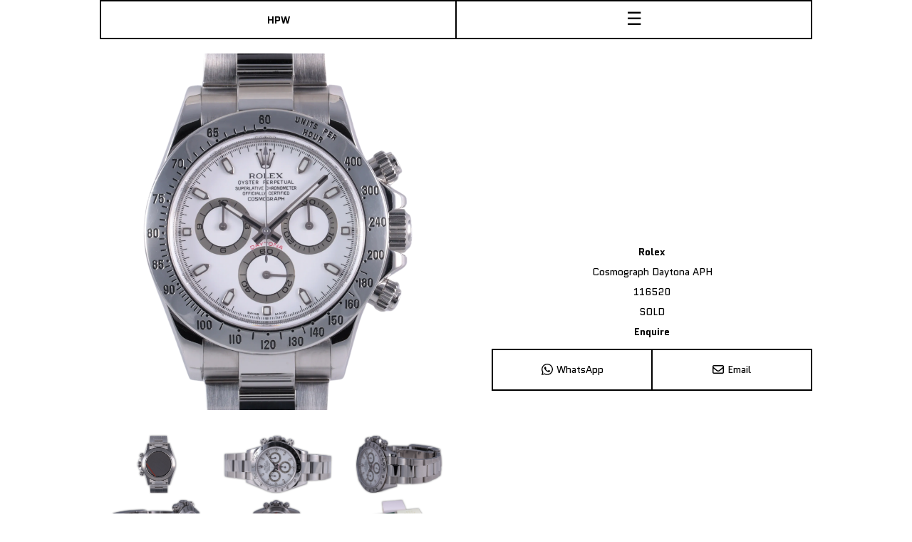

--- FILE ---
content_type: text/html; charset=utf-8
request_url: https://hailwoodpeters.com.au/en/watches/rolex-cosmograph-daytona-aph-2001309
body_size: 1314
content:
<!DOCTYPE html>
<html lang="en">
	<head>
        <title>Rolex Cosmograph Daytona APH 116520 Pre-Owned For Sale In Sydney, Australia - HPW</title>
        <link rel="canonical" href="https://hailwoodpeters.com.au/en/watches/rolex-cosmograph-daytona-aph-2001309">
		<meta charset="utf-8">
		<meta name="viewport" content="width=device-width,initial-scale=1.0,minimum-scale=1">
		<meta name="Description" content="Pre-owned Rolex Cosmograph Daytona APH 116520 for sale in Sydney, Australia. Free shipping worldwide. For your consideration is this Rolex Cosmograph Daytona, an extremely rare and attractive sports chronograph timepiece from 2010.">
		<meta name="robots" content="index, follow">
		<link rel="apple-touch-icon" sizes="180x180" href="/static/favicon/apple-touch-icon.png">
		<link rel="icon" type="image/png" sizes="32x32" href="/static/favicon/favicon-32x32.png">
		<link rel="manifest" href="/static/favicon/site.webmanifest">
		<meta name="msapplication-TileColor" content="#000000">
        <meta name="theme-color" content="#000000"/>
		<meta property="og:site_name" content="Hailwood Peters Watches">
		<meta property="og:url" content="https://hailwoodpeters.com.au/en/watches/rolex-cosmograph-daytona-aph-2001309">
		<meta property="og:title" content="Rolex Cosmograph Daytona APH 116520 Pre-Owned For Sale In Sydney, Australia - HPW">
		<meta property="og:locale" content="en_us">
        
        <link rel="alternate" hreflang="en" href="https://hailwoodpeters.com.au/en/watches/rolex-cosmograph-daytona-aph-2001309" />
        <link rel="alternate" hreflang="zh" href="https://hailwoodpeters.com.au/cn/watches/rolex-cosmograph-daytona-aph-2001309" />
        
        
        <meta property="og:type" content="product">
        <meta property="og:image:secure_url" content="https://storage.googleapis.com/hailwood-watches/rolex daytona white aph 116520 - 0839.webp">
        <meta property="og:description" content="Pre-owned Rolex Cosmograph Daytona APH 116520 for sale in Sydney, Australia. Free shipping worldwide. For your consideration is this Rolex Cosmograph Daytona, an extremely rare and attractive sports chronograph timepiece from 2010. ">
        <meta property="product:price:amount" content="35500" />
        <meta property="product:price:currency" content="AUD" />
        
        
        
        <meta property="product:availability" content="out of stock"/>
        
        <script type="application/ld+json">{"@context":"http://schema.org/","@type":"Product","name":"Rolex Cosmograph Daytona APH 116520","image":"https://storage.googleapis.com/hailwood-watches/rolex daytona white aph 116520 - 0839.webp","description":"Pre-owned Rolex Cosmograph Daytona APH 116520 for sale in Sydney, Australia. Free shipping worldwide. For your consideration is this Rolex Cosmograph Daytona, an extremely rare and attractive sports chronograph timepiece from 2010.","sku":"2001309","brand":{"@type":"Brand","name":"Rolex"},"offers":{"@type":"Offer","url":"https://hailwoodpeters.com.au/en/watches/rolex-cosmograph-daytona-aph-2001309","itemCondition":"https://schema.org/UsedCondition","availability":"https://schema.org/OutOfStock","priceCurrency":"AUD","price":"35500","shippingDetails":{"@type":"OfferShippingDetails","shippingRate":{"@type":"MonetaryAmount","value":"0","currency":"AUD"},"deliveryTime":{"@type":"ShippingDeliveryTime","handlingTime":{"@type":"QuantitativeValue","minValue":0,"maxValue":1,"unitCode":"d"},"transitTime":{"@type":"QuantitativeValue","minValue":2,"maxValue":5,"unitCode":"d"}},"shippingDestination":[{"@type":"DefinedRegion","addressCountry":"AU"},{"@type":"DefinedRegion","addressCountry":"US"},{"@type":"DefinedRegion","addressCountry":"NZ"},{"@type":"DefinedRegion","addressCountry":"GB"},{"@type":"DefinedRegion","addressCountry":"DE"},{"@type":"DefinedRegion","addressCountry":"FR"},{"@type":"DefinedRegion","addressCountry":"HK"},{"@type":"DefinedRegion","addressCountry":"SG"},{"@type":"DefinedRegion","addressCountry":"TW"},{"@type":"DefinedRegion","addressCountry":"CH"},{"@type":"DefinedRegion","addressCountry":"CA"},{"@type":"DefinedRegion","addressCountry":"IE"},{"@type":"DefinedRegion","addressCountry":"IT"},{"@type":"DefinedRegion","addressCountry":"JP"},{"@type":"DefinedRegion","addressCountry":"IL"},{"@type":"DefinedRegion","addressCountry":"KR"},{"@type":"DefinedRegion","addressCountry":"MO"}]}}}</script>
        <link rel="preload" fetchpriority="high" as="image" type="image/webp" href="https://storage.googleapis.com/hailwood-watches/rolex daytona white aph 116520 - 0839.webp">
        
        <meta name="twitter:title" content="Rolex Cosmograph Daytona APH 116520 Pre-Owned For Sale In Sydney, Australia - HPW">
        <meta name="twitter:description" content="Pre-owned Rolex Cosmograph Daytona APH 116520 for sale in Sydney, Australia. Free shipping worldwide. For your consideration is this Rolex Cosmograph Daytona, an extremely rare and attractive sports chronograph timepiece from 2010.">
        
        <meta name="twitter:card" content="summary_large_image">
        <meta name="twitter:image" content="https://storage.googleapis.com/hailwood-watches/rolex daytona white aph 116520 - 0839.webp">
        <meta name="twitter:image:alt" content="Rolex Cosmograph Daytona APH 116520 Front Dial">
        
        
        
	</head>
	<body>
		<div id="app"></div>
        <script async src="https://js.stripe.com/v3/"></script>
	<script src="/main.7a7c4371d53e8206ff98.js"></script></body>
</html>



--- FILE ---
content_type: text/html; charset=utf-8
request_url: https://www.youtube-nocookie.com/embed/JKgl7wP-8Lc
body_size: 46793
content:
<!DOCTYPE html><html lang="en" dir="ltr" data-cast-api-enabled="true"><head><meta name="viewport" content="width=device-width, initial-scale=1"><script nonce="kHd-0cg4uU97QyzSmcZ5Pw">if ('undefined' == typeof Symbol || 'undefined' == typeof Symbol.iterator) {delete Array.prototype.entries;}</script><style name="www-roboto" nonce="vbrEz37QjR0gc2pyjUWm7g">@font-face{font-family:'Roboto';font-style:normal;font-weight:400;font-stretch:100%;src:url(//fonts.gstatic.com/s/roboto/v48/KFO7CnqEu92Fr1ME7kSn66aGLdTylUAMa3GUBHMdazTgWw.woff2)format('woff2');unicode-range:U+0460-052F,U+1C80-1C8A,U+20B4,U+2DE0-2DFF,U+A640-A69F,U+FE2E-FE2F;}@font-face{font-family:'Roboto';font-style:normal;font-weight:400;font-stretch:100%;src:url(//fonts.gstatic.com/s/roboto/v48/KFO7CnqEu92Fr1ME7kSn66aGLdTylUAMa3iUBHMdazTgWw.woff2)format('woff2');unicode-range:U+0301,U+0400-045F,U+0490-0491,U+04B0-04B1,U+2116;}@font-face{font-family:'Roboto';font-style:normal;font-weight:400;font-stretch:100%;src:url(//fonts.gstatic.com/s/roboto/v48/KFO7CnqEu92Fr1ME7kSn66aGLdTylUAMa3CUBHMdazTgWw.woff2)format('woff2');unicode-range:U+1F00-1FFF;}@font-face{font-family:'Roboto';font-style:normal;font-weight:400;font-stretch:100%;src:url(//fonts.gstatic.com/s/roboto/v48/KFO7CnqEu92Fr1ME7kSn66aGLdTylUAMa3-UBHMdazTgWw.woff2)format('woff2');unicode-range:U+0370-0377,U+037A-037F,U+0384-038A,U+038C,U+038E-03A1,U+03A3-03FF;}@font-face{font-family:'Roboto';font-style:normal;font-weight:400;font-stretch:100%;src:url(//fonts.gstatic.com/s/roboto/v48/KFO7CnqEu92Fr1ME7kSn66aGLdTylUAMawCUBHMdazTgWw.woff2)format('woff2');unicode-range:U+0302-0303,U+0305,U+0307-0308,U+0310,U+0312,U+0315,U+031A,U+0326-0327,U+032C,U+032F-0330,U+0332-0333,U+0338,U+033A,U+0346,U+034D,U+0391-03A1,U+03A3-03A9,U+03B1-03C9,U+03D1,U+03D5-03D6,U+03F0-03F1,U+03F4-03F5,U+2016-2017,U+2034-2038,U+203C,U+2040,U+2043,U+2047,U+2050,U+2057,U+205F,U+2070-2071,U+2074-208E,U+2090-209C,U+20D0-20DC,U+20E1,U+20E5-20EF,U+2100-2112,U+2114-2115,U+2117-2121,U+2123-214F,U+2190,U+2192,U+2194-21AE,U+21B0-21E5,U+21F1-21F2,U+21F4-2211,U+2213-2214,U+2216-22FF,U+2308-230B,U+2310,U+2319,U+231C-2321,U+2336-237A,U+237C,U+2395,U+239B-23B7,U+23D0,U+23DC-23E1,U+2474-2475,U+25AF,U+25B3,U+25B7,U+25BD,U+25C1,U+25CA,U+25CC,U+25FB,U+266D-266F,U+27C0-27FF,U+2900-2AFF,U+2B0E-2B11,U+2B30-2B4C,U+2BFE,U+3030,U+FF5B,U+FF5D,U+1D400-1D7FF,U+1EE00-1EEFF;}@font-face{font-family:'Roboto';font-style:normal;font-weight:400;font-stretch:100%;src:url(//fonts.gstatic.com/s/roboto/v48/KFO7CnqEu92Fr1ME7kSn66aGLdTylUAMaxKUBHMdazTgWw.woff2)format('woff2');unicode-range:U+0001-000C,U+000E-001F,U+007F-009F,U+20DD-20E0,U+20E2-20E4,U+2150-218F,U+2190,U+2192,U+2194-2199,U+21AF,U+21E6-21F0,U+21F3,U+2218-2219,U+2299,U+22C4-22C6,U+2300-243F,U+2440-244A,U+2460-24FF,U+25A0-27BF,U+2800-28FF,U+2921-2922,U+2981,U+29BF,U+29EB,U+2B00-2BFF,U+4DC0-4DFF,U+FFF9-FFFB,U+10140-1018E,U+10190-1019C,U+101A0,U+101D0-101FD,U+102E0-102FB,U+10E60-10E7E,U+1D2C0-1D2D3,U+1D2E0-1D37F,U+1F000-1F0FF,U+1F100-1F1AD,U+1F1E6-1F1FF,U+1F30D-1F30F,U+1F315,U+1F31C,U+1F31E,U+1F320-1F32C,U+1F336,U+1F378,U+1F37D,U+1F382,U+1F393-1F39F,U+1F3A7-1F3A8,U+1F3AC-1F3AF,U+1F3C2,U+1F3C4-1F3C6,U+1F3CA-1F3CE,U+1F3D4-1F3E0,U+1F3ED,U+1F3F1-1F3F3,U+1F3F5-1F3F7,U+1F408,U+1F415,U+1F41F,U+1F426,U+1F43F,U+1F441-1F442,U+1F444,U+1F446-1F449,U+1F44C-1F44E,U+1F453,U+1F46A,U+1F47D,U+1F4A3,U+1F4B0,U+1F4B3,U+1F4B9,U+1F4BB,U+1F4BF,U+1F4C8-1F4CB,U+1F4D6,U+1F4DA,U+1F4DF,U+1F4E3-1F4E6,U+1F4EA-1F4ED,U+1F4F7,U+1F4F9-1F4FB,U+1F4FD-1F4FE,U+1F503,U+1F507-1F50B,U+1F50D,U+1F512-1F513,U+1F53E-1F54A,U+1F54F-1F5FA,U+1F610,U+1F650-1F67F,U+1F687,U+1F68D,U+1F691,U+1F694,U+1F698,U+1F6AD,U+1F6B2,U+1F6B9-1F6BA,U+1F6BC,U+1F6C6-1F6CF,U+1F6D3-1F6D7,U+1F6E0-1F6EA,U+1F6F0-1F6F3,U+1F6F7-1F6FC,U+1F700-1F7FF,U+1F800-1F80B,U+1F810-1F847,U+1F850-1F859,U+1F860-1F887,U+1F890-1F8AD,U+1F8B0-1F8BB,U+1F8C0-1F8C1,U+1F900-1F90B,U+1F93B,U+1F946,U+1F984,U+1F996,U+1F9E9,U+1FA00-1FA6F,U+1FA70-1FA7C,U+1FA80-1FA89,U+1FA8F-1FAC6,U+1FACE-1FADC,U+1FADF-1FAE9,U+1FAF0-1FAF8,U+1FB00-1FBFF;}@font-face{font-family:'Roboto';font-style:normal;font-weight:400;font-stretch:100%;src:url(//fonts.gstatic.com/s/roboto/v48/KFO7CnqEu92Fr1ME7kSn66aGLdTylUAMa3OUBHMdazTgWw.woff2)format('woff2');unicode-range:U+0102-0103,U+0110-0111,U+0128-0129,U+0168-0169,U+01A0-01A1,U+01AF-01B0,U+0300-0301,U+0303-0304,U+0308-0309,U+0323,U+0329,U+1EA0-1EF9,U+20AB;}@font-face{font-family:'Roboto';font-style:normal;font-weight:400;font-stretch:100%;src:url(//fonts.gstatic.com/s/roboto/v48/KFO7CnqEu92Fr1ME7kSn66aGLdTylUAMa3KUBHMdazTgWw.woff2)format('woff2');unicode-range:U+0100-02BA,U+02BD-02C5,U+02C7-02CC,U+02CE-02D7,U+02DD-02FF,U+0304,U+0308,U+0329,U+1D00-1DBF,U+1E00-1E9F,U+1EF2-1EFF,U+2020,U+20A0-20AB,U+20AD-20C0,U+2113,U+2C60-2C7F,U+A720-A7FF;}@font-face{font-family:'Roboto';font-style:normal;font-weight:400;font-stretch:100%;src:url(//fonts.gstatic.com/s/roboto/v48/KFO7CnqEu92Fr1ME7kSn66aGLdTylUAMa3yUBHMdazQ.woff2)format('woff2');unicode-range:U+0000-00FF,U+0131,U+0152-0153,U+02BB-02BC,U+02C6,U+02DA,U+02DC,U+0304,U+0308,U+0329,U+2000-206F,U+20AC,U+2122,U+2191,U+2193,U+2212,U+2215,U+FEFF,U+FFFD;}@font-face{font-family:'Roboto';font-style:normal;font-weight:500;font-stretch:100%;src:url(//fonts.gstatic.com/s/roboto/v48/KFO7CnqEu92Fr1ME7kSn66aGLdTylUAMa3GUBHMdazTgWw.woff2)format('woff2');unicode-range:U+0460-052F,U+1C80-1C8A,U+20B4,U+2DE0-2DFF,U+A640-A69F,U+FE2E-FE2F;}@font-face{font-family:'Roboto';font-style:normal;font-weight:500;font-stretch:100%;src:url(//fonts.gstatic.com/s/roboto/v48/KFO7CnqEu92Fr1ME7kSn66aGLdTylUAMa3iUBHMdazTgWw.woff2)format('woff2');unicode-range:U+0301,U+0400-045F,U+0490-0491,U+04B0-04B1,U+2116;}@font-face{font-family:'Roboto';font-style:normal;font-weight:500;font-stretch:100%;src:url(//fonts.gstatic.com/s/roboto/v48/KFO7CnqEu92Fr1ME7kSn66aGLdTylUAMa3CUBHMdazTgWw.woff2)format('woff2');unicode-range:U+1F00-1FFF;}@font-face{font-family:'Roboto';font-style:normal;font-weight:500;font-stretch:100%;src:url(//fonts.gstatic.com/s/roboto/v48/KFO7CnqEu92Fr1ME7kSn66aGLdTylUAMa3-UBHMdazTgWw.woff2)format('woff2');unicode-range:U+0370-0377,U+037A-037F,U+0384-038A,U+038C,U+038E-03A1,U+03A3-03FF;}@font-face{font-family:'Roboto';font-style:normal;font-weight:500;font-stretch:100%;src:url(//fonts.gstatic.com/s/roboto/v48/KFO7CnqEu92Fr1ME7kSn66aGLdTylUAMawCUBHMdazTgWw.woff2)format('woff2');unicode-range:U+0302-0303,U+0305,U+0307-0308,U+0310,U+0312,U+0315,U+031A,U+0326-0327,U+032C,U+032F-0330,U+0332-0333,U+0338,U+033A,U+0346,U+034D,U+0391-03A1,U+03A3-03A9,U+03B1-03C9,U+03D1,U+03D5-03D6,U+03F0-03F1,U+03F4-03F5,U+2016-2017,U+2034-2038,U+203C,U+2040,U+2043,U+2047,U+2050,U+2057,U+205F,U+2070-2071,U+2074-208E,U+2090-209C,U+20D0-20DC,U+20E1,U+20E5-20EF,U+2100-2112,U+2114-2115,U+2117-2121,U+2123-214F,U+2190,U+2192,U+2194-21AE,U+21B0-21E5,U+21F1-21F2,U+21F4-2211,U+2213-2214,U+2216-22FF,U+2308-230B,U+2310,U+2319,U+231C-2321,U+2336-237A,U+237C,U+2395,U+239B-23B7,U+23D0,U+23DC-23E1,U+2474-2475,U+25AF,U+25B3,U+25B7,U+25BD,U+25C1,U+25CA,U+25CC,U+25FB,U+266D-266F,U+27C0-27FF,U+2900-2AFF,U+2B0E-2B11,U+2B30-2B4C,U+2BFE,U+3030,U+FF5B,U+FF5D,U+1D400-1D7FF,U+1EE00-1EEFF;}@font-face{font-family:'Roboto';font-style:normal;font-weight:500;font-stretch:100%;src:url(//fonts.gstatic.com/s/roboto/v48/KFO7CnqEu92Fr1ME7kSn66aGLdTylUAMaxKUBHMdazTgWw.woff2)format('woff2');unicode-range:U+0001-000C,U+000E-001F,U+007F-009F,U+20DD-20E0,U+20E2-20E4,U+2150-218F,U+2190,U+2192,U+2194-2199,U+21AF,U+21E6-21F0,U+21F3,U+2218-2219,U+2299,U+22C4-22C6,U+2300-243F,U+2440-244A,U+2460-24FF,U+25A0-27BF,U+2800-28FF,U+2921-2922,U+2981,U+29BF,U+29EB,U+2B00-2BFF,U+4DC0-4DFF,U+FFF9-FFFB,U+10140-1018E,U+10190-1019C,U+101A0,U+101D0-101FD,U+102E0-102FB,U+10E60-10E7E,U+1D2C0-1D2D3,U+1D2E0-1D37F,U+1F000-1F0FF,U+1F100-1F1AD,U+1F1E6-1F1FF,U+1F30D-1F30F,U+1F315,U+1F31C,U+1F31E,U+1F320-1F32C,U+1F336,U+1F378,U+1F37D,U+1F382,U+1F393-1F39F,U+1F3A7-1F3A8,U+1F3AC-1F3AF,U+1F3C2,U+1F3C4-1F3C6,U+1F3CA-1F3CE,U+1F3D4-1F3E0,U+1F3ED,U+1F3F1-1F3F3,U+1F3F5-1F3F7,U+1F408,U+1F415,U+1F41F,U+1F426,U+1F43F,U+1F441-1F442,U+1F444,U+1F446-1F449,U+1F44C-1F44E,U+1F453,U+1F46A,U+1F47D,U+1F4A3,U+1F4B0,U+1F4B3,U+1F4B9,U+1F4BB,U+1F4BF,U+1F4C8-1F4CB,U+1F4D6,U+1F4DA,U+1F4DF,U+1F4E3-1F4E6,U+1F4EA-1F4ED,U+1F4F7,U+1F4F9-1F4FB,U+1F4FD-1F4FE,U+1F503,U+1F507-1F50B,U+1F50D,U+1F512-1F513,U+1F53E-1F54A,U+1F54F-1F5FA,U+1F610,U+1F650-1F67F,U+1F687,U+1F68D,U+1F691,U+1F694,U+1F698,U+1F6AD,U+1F6B2,U+1F6B9-1F6BA,U+1F6BC,U+1F6C6-1F6CF,U+1F6D3-1F6D7,U+1F6E0-1F6EA,U+1F6F0-1F6F3,U+1F6F7-1F6FC,U+1F700-1F7FF,U+1F800-1F80B,U+1F810-1F847,U+1F850-1F859,U+1F860-1F887,U+1F890-1F8AD,U+1F8B0-1F8BB,U+1F8C0-1F8C1,U+1F900-1F90B,U+1F93B,U+1F946,U+1F984,U+1F996,U+1F9E9,U+1FA00-1FA6F,U+1FA70-1FA7C,U+1FA80-1FA89,U+1FA8F-1FAC6,U+1FACE-1FADC,U+1FADF-1FAE9,U+1FAF0-1FAF8,U+1FB00-1FBFF;}@font-face{font-family:'Roboto';font-style:normal;font-weight:500;font-stretch:100%;src:url(//fonts.gstatic.com/s/roboto/v48/KFO7CnqEu92Fr1ME7kSn66aGLdTylUAMa3OUBHMdazTgWw.woff2)format('woff2');unicode-range:U+0102-0103,U+0110-0111,U+0128-0129,U+0168-0169,U+01A0-01A1,U+01AF-01B0,U+0300-0301,U+0303-0304,U+0308-0309,U+0323,U+0329,U+1EA0-1EF9,U+20AB;}@font-face{font-family:'Roboto';font-style:normal;font-weight:500;font-stretch:100%;src:url(//fonts.gstatic.com/s/roboto/v48/KFO7CnqEu92Fr1ME7kSn66aGLdTylUAMa3KUBHMdazTgWw.woff2)format('woff2');unicode-range:U+0100-02BA,U+02BD-02C5,U+02C7-02CC,U+02CE-02D7,U+02DD-02FF,U+0304,U+0308,U+0329,U+1D00-1DBF,U+1E00-1E9F,U+1EF2-1EFF,U+2020,U+20A0-20AB,U+20AD-20C0,U+2113,U+2C60-2C7F,U+A720-A7FF;}@font-face{font-family:'Roboto';font-style:normal;font-weight:500;font-stretch:100%;src:url(//fonts.gstatic.com/s/roboto/v48/KFO7CnqEu92Fr1ME7kSn66aGLdTylUAMa3yUBHMdazQ.woff2)format('woff2');unicode-range:U+0000-00FF,U+0131,U+0152-0153,U+02BB-02BC,U+02C6,U+02DA,U+02DC,U+0304,U+0308,U+0329,U+2000-206F,U+20AC,U+2122,U+2191,U+2193,U+2212,U+2215,U+FEFF,U+FFFD;}</style><script name="www-roboto" nonce="kHd-0cg4uU97QyzSmcZ5Pw">if (document.fonts && document.fonts.load) {document.fonts.load("400 10pt Roboto", "E"); document.fonts.load("500 10pt Roboto", "E");}</script><link rel="stylesheet" href="/s/player/c9168c90/www-player.css" name="www-player" nonce="vbrEz37QjR0gc2pyjUWm7g"><style nonce="vbrEz37QjR0gc2pyjUWm7g">html {overflow: hidden;}body {font: 12px Roboto, Arial, sans-serif; background-color: #000; color: #fff; height: 100%; width: 100%; overflow: hidden; position: absolute; margin: 0; padding: 0;}#player {width: 100%; height: 100%;}h1 {text-align: center; color: #fff;}h3 {margin-top: 6px; margin-bottom: 3px;}.player-unavailable {position: absolute; top: 0; left: 0; right: 0; bottom: 0; padding: 25px; font-size: 13px; background: url(/img/meh7.png) 50% 65% no-repeat;}.player-unavailable .message {text-align: left; margin: 0 -5px 15px; padding: 0 5px 14px; border-bottom: 1px solid #888; font-size: 19px; font-weight: normal;}.player-unavailable a {color: #167ac6; text-decoration: none;}</style><script nonce="kHd-0cg4uU97QyzSmcZ5Pw">var ytcsi={gt:function(n){n=(n||"")+"data_";return ytcsi[n]||(ytcsi[n]={tick:{},info:{},gel:{preLoggedGelInfos:[]}})},now:window.performance&&window.performance.timing&&window.performance.now&&window.performance.timing.navigationStart?function(){return window.performance.timing.navigationStart+window.performance.now()}:function(){return(new Date).getTime()},tick:function(l,t,n){var ticks=ytcsi.gt(n).tick;var v=t||ytcsi.now();if(ticks[l]){ticks["_"+l]=ticks["_"+l]||[ticks[l]];ticks["_"+l].push(v)}ticks[l]=
v},info:function(k,v,n){ytcsi.gt(n).info[k]=v},infoGel:function(p,n){ytcsi.gt(n).gel.preLoggedGelInfos.push(p)},setStart:function(t,n){ytcsi.tick("_start",t,n)}};
(function(w,d){function isGecko(){if(!w.navigator)return false;try{if(w.navigator.userAgentData&&w.navigator.userAgentData.brands&&w.navigator.userAgentData.brands.length){var brands=w.navigator.userAgentData.brands;var i=0;for(;i<brands.length;i++)if(brands[i]&&brands[i].brand==="Firefox")return true;return false}}catch(e){setTimeout(function(){throw e;})}if(!w.navigator.userAgent)return false;var ua=w.navigator.userAgent;return ua.indexOf("Gecko")>0&&ua.toLowerCase().indexOf("webkit")<0&&ua.indexOf("Edge")<
0&&ua.indexOf("Trident")<0&&ua.indexOf("MSIE")<0}ytcsi.setStart(w.performance?w.performance.timing.responseStart:null);var isPrerender=(d.visibilityState||d.webkitVisibilityState)=="prerender";var vName=!d.visibilityState&&d.webkitVisibilityState?"webkitvisibilitychange":"visibilitychange";if(isPrerender){var startTick=function(){ytcsi.setStart();d.removeEventListener(vName,startTick)};d.addEventListener(vName,startTick,false)}if(d.addEventListener)d.addEventListener(vName,function(){ytcsi.tick("vc")},
false);if(isGecko()){var isHidden=(d.visibilityState||d.webkitVisibilityState)=="hidden";if(isHidden)ytcsi.tick("vc")}var slt=function(el,t){setTimeout(function(){var n=ytcsi.now();el.loadTime=n;if(el.slt)el.slt()},t)};w.__ytRIL=function(el){if(!el.getAttribute("data-thumb"))if(w.requestAnimationFrame)w.requestAnimationFrame(function(){slt(el,0)});else slt(el,16)}})(window,document);
</script><script nonce="kHd-0cg4uU97QyzSmcZ5Pw">var ytcfg={d:function(){return window.yt&&yt.config_||ytcfg.data_||(ytcfg.data_={})},get:function(k,o){return k in ytcfg.d()?ytcfg.d()[k]:o},set:function(){var a=arguments;if(a.length>1)ytcfg.d()[a[0]]=a[1];else{var k;for(k in a[0])ytcfg.d()[k]=a[0][k]}}};
ytcfg.set({"CLIENT_CANARY_STATE":"none","DEVICE":"cbr\u003dChrome\u0026cbrand\u003dapple\u0026cbrver\u003d131.0.0.0\u0026ceng\u003dWebKit\u0026cengver\u003d537.36\u0026cos\u003dMacintosh\u0026cosver\u003d10_15_7\u0026cplatform\u003dDESKTOP","EVENT_ID":"cZR2aaWQAoPWlssPrYGO6Qg","EXPERIMENT_FLAGS":{"ab_det_apm":true,"ab_det_el_h":true,"ab_det_em_inj":true,"ab_l_sig_st":true,"ab_l_sig_st_e":true,"action_companion_center_align_description":true,"allow_skip_networkless":true,"always_send_and_write":true,"att_web_record_metrics":true,"attmusi":true,"c3_enable_button_impression_logging":true,"c3_watch_page_component":true,"cancel_pending_navs":true,"clean_up_manual_attribution_header":true,"config_age_report_killswitch":true,"cow_optimize_idom_compat":true,"csi_on_gel":true,"delhi_mweb_colorful_sd":true,"delhi_mweb_colorful_sd_v2":true,"deprecate_pair_servlet_enabled":true,"desktop_sparkles_light_cta_button":true,"disable_cached_masthead_data":true,"disable_child_node_auto_formatted_strings":true,"disable_log_to_visitor_layer":true,"disable_pacf_logging_for_memory_limited_tv":true,"embeds_enable_eid_enforcement_for_youtube":true,"embeds_enable_info_panel_dismissal":true,"embeds_enable_pfp_always_unbranded":true,"embeds_muted_autoplay_sound_fix":true,"embeds_serve_es6_client":true,"embeds_web_nwl_disable_nocookie":true,"embeds_web_updated_shorts_definition_fix":true,"enable_active_view_display_ad_renderer_web_home":true,"enable_ad_disclosure_banner_a11y_fix":true,"enable_client_sli_logging":true,"enable_client_streamz_web":true,"enable_client_ve_spec":true,"enable_cloud_save_error_popup_after_retry":true,"enable_dai_sdf_h5_preroll":true,"enable_datasync_id_header_in_web_vss_pings":true,"enable_default_mono_cta_migration_web_client":true,"enable_docked_chat_messages":true,"enable_drop_shadow_experiment":true,"enable_entity_store_from_dependency_injection":true,"enable_inline_muted_playback_on_web_search":true,"enable_inline_muted_playback_on_web_search_for_vdc":true,"enable_inline_muted_playback_on_web_search_for_vdcb":true,"enable_is_extended_monitoring":true,"enable_is_mini_app_page_active_bugfix":true,"enable_logging_first_user_action_after_game_ready":true,"enable_ltc_param_fetch_from_innertube":true,"enable_masthead_mweb_padding_fix":true,"enable_menu_renderer_button_in_mweb_hclr":true,"enable_mini_app_command_handler_mweb_fix":true,"enable_mini_guide_downloads_item":true,"enable_mixed_direction_formatted_strings":true,"enable_mweb_new_caption_language_picker":true,"enable_names_handles_account_switcher":true,"enable_network_request_logging_on_game_events":true,"enable_new_paid_product_placement":true,"enable_open_in_new_tab_icon_for_short_dr_for_desktop_search":true,"enable_open_yt_content":true,"enable_origin_query_parameter_bugfix":true,"enable_pause_ads_on_ytv_html5":true,"enable_payments_purchase_manager":true,"enable_pdp_icon_prefetch":true,"enable_pl_r_si_fa":true,"enable_place_pivot_url":true,"enable_pv_screen_modern_text":true,"enable_removing_navbar_title_on_hashtag_page_mweb":true,"enable_rta_manager":true,"enable_sdf_companion_h5":true,"enable_sdf_dai_h5_midroll":true,"enable_sdf_h5_endemic_mid_post_roll":true,"enable_sdf_on_h5_unplugged_vod_midroll":true,"enable_sdf_shorts_player_bytes_h5":true,"enable_sending_unwrapped_game_audio_as_serialized_metadata":true,"enable_sfv_effect_pivot_url":true,"enable_shorts_new_carousel":true,"enable_skip_ad_guidance_prompt":true,"enable_skippable_ads_for_unplugged_ad_pod":true,"enable_smearing_expansion_dai":true,"enable_time_out_messages":true,"enable_timeline_view_modern_transcript_fe":true,"enable_video_display_compact_button_group_for_desktop_search":true,"enable_web_delhi_icons":true,"enable_web_home_top_landscape_image_layout_level_click":true,"enable_web_tiered_gel":true,"enable_window_constrained_buy_flow_dialog":true,"enable_wiz_queue_effect_and_on_init_initial_runs":true,"enable_ypc_spinners":true,"enable_yt_ata_iframe_authuser":true,"export_networkless_options":true,"export_player_version_to_ytconfig":true,"fill_single_video_with_notify_to_lasr":true,"fix_ad_miniplayer_controls_rendering":true,"fix_ads_tracking_for_swf_config_deprecation_mweb":true,"h5_companion_enable_adcpn_macro_substitution_for_click_pings":true,"h5_inplayer_enable_adcpn_macro_substitution_for_click_pings":true,"h5_reset_cache_and_filter_before_update_masthead":true,"hide_channel_creation_title_for_mweb":true,"high_ccv_client_side_caching_h5":true,"html5_log_trigger_events_with_debug_data":true,"html5_ssdai_enable_media_end_cue_range":true,"il_attach_cache_limit":true,"il_use_view_model_logging_context":true,"is_browser_support_for_webcam_streaming":true,"json_condensed_response":true,"kev_adb_pg":true,"kevlar_gel_error_routing":true,"kevlar_watch_cinematics":true,"live_chat_enable_controller_extraction":true,"live_chat_enable_rta_manager":true,"log_click_with_layer_from_element_in_command_handler":true,"mdx_enable_privacy_disclosure_ui":true,"mdx_load_cast_api_bootstrap_script":true,"medium_progress_bar_modification":true,"migrate_remaining_web_ad_badges_to_innertube":true,"mobile_account_menu_refresh":true,"mweb_account_linking_noapp":true,"mweb_after_render_to_scheduler":true,"mweb_allow_modern_search_suggest_behavior":true,"mweb_animated_actions":true,"mweb_app_upsell_button_direct_to_app":true,"mweb_c3_enable_adaptive_signals":true,"mweb_c3_library_page_enable_recent_shelf":true,"mweb_c3_remove_web_navigation_endpoint_data":true,"mweb_c3_use_canonical_from_player_response":true,"mweb_cinematic_watch":true,"mweb_command_handler":true,"mweb_delay_watch_initial_data":true,"mweb_disable_searchbar_scroll":true,"mweb_enable_fine_scrubbing_for_recs":true,"mweb_enable_keto_batch_player_fullscreen":true,"mweb_enable_keto_batch_player_progress_bar":true,"mweb_enable_keto_batch_player_tooltips":true,"mweb_enable_lockup_view_model_for_ucp":true,"mweb_enable_mix_panel_title_metadata":true,"mweb_enable_more_drawer":true,"mweb_enable_optional_fullscreen_landscape_locking":true,"mweb_enable_overlay_touch_manager":true,"mweb_enable_premium_carve_out_fix":true,"mweb_enable_refresh_detection":true,"mweb_enable_search_imp":true,"mweb_enable_shorts_pivot_button":true,"mweb_enable_shorts_video_preload":true,"mweb_enable_skippables_on_jio_phone":true,"mweb_enable_two_line_title_on_shorts":true,"mweb_enable_varispeed_controller":true,"mweb_enable_watch_feed_infinite_scroll":true,"mweb_enable_wrapped_unplugged_pause_membership_dialog_renderer":true,"mweb_fix_monitor_visibility_after_render":true,"mweb_force_ios_fallback_to_native_control":true,"mweb_fp_auto_fullscreen":true,"mweb_fullscreen_controls":true,"mweb_fullscreen_controls_action_buttons":true,"mweb_fullscreen_watch_system":true,"mweb_home_reactive_shorts":true,"mweb_innertube_search_command":true,"mweb_kaios_enable_autoplay_switch_view_model":true,"mweb_lang_in_html":true,"mweb_like_button_synced_with_entities":true,"mweb_logo_use_home_page_ve":true,"mweb_native_control_in_faux_fullscreen_shared":true,"mweb_player_control_on_hover":true,"mweb_player_delhi_dtts":true,"mweb_player_settings_use_bottom_sheet":true,"mweb_player_show_previous_next_buttons_in_playlist":true,"mweb_player_skip_no_op_state_changes":true,"mweb_player_user_select_none":true,"mweb_playlist_engagement_panel":true,"mweb_progress_bar_seek_on_mouse_click":true,"mweb_pull_2_full":true,"mweb_pull_2_full_enable_touch_handlers":true,"mweb_schedule_warm_watch_response":true,"mweb_searchbox_legacy_navigation":true,"mweb_see_fewer_shorts":true,"mweb_shorts_comments_panel_id_change":true,"mweb_shorts_early_continuation":true,"mweb_show_ios_smart_banner":true,"mweb_show_sign_in_button_from_header":true,"mweb_use_server_url_on_startup":true,"mweb_watch_captions_enable_auto_translate":true,"mweb_watch_captions_set_default_size":true,"mweb_watch_stop_scheduler_on_player_response":true,"mweb_watchfeed_big_thumbnails":true,"mweb_yt_searchbox":true,"networkless_logging":true,"no_client_ve_attach_unless_shown":true,"pageid_as_header_web":true,"playback_settings_use_switch_menu":true,"player_controls_autonav_fix":true,"player_controls_skip_double_signal_update":true,"polymer_bad_build_labels":true,"polymer_verifiy_app_state":true,"qoe_send_and_write":true,"remove_chevron_from_ad_disclosure_banner_h5":true,"remove_masthead_channel_banner_on_refresh":true,"remove_slot_id_exited_trigger_for_dai_in_player_slot_expire":true,"replace_client_url_parsing_with_server_signal":true,"service_worker_enabled":true,"service_worker_push_enabled":true,"service_worker_push_home_page_prompt":true,"service_worker_push_watch_page_prompt":true,"shell_load_gcf":true,"shorten_initial_gel_batch_timeout":true,"should_use_yt_voice_endpoint_in_kaios":true,"smarter_ve_dedupping":true,"speedmaster_no_seek":true,"stop_handling_click_for_non_rendering_overlay_layout":true,"suppress_error_204_logging":true,"synced_panel_scrolling_controller":true,"use_event_time_ms_header":true,"use_fifo_for_networkless":true,"use_request_time_ms_header":true,"use_session_based_sampling":true,"use_thumbnail_overlay_time_status_renderer_for_live_badge":true,"vss_final_ping_send_and_write":true,"vss_playback_use_send_and_write":true,"web_adaptive_repeat_ase":true,"web_always_load_chat_support":true,"web_animated_like":true,"web_api_url":true,"web_attributed_string_deep_equal_bugfix":true,"web_autonav_allow_off_by_default":true,"web_button_vm_refactor_disabled":true,"web_c3_log_app_init_finish":true,"web_component_wrapper_track_owner":true,"web_csi_action_sampling_enabled":true,"web_dedupe_ve_grafting":true,"web_disable_backdrop_filter":true,"web_enable_ab_rsp_cl":true,"web_enable_course_icon_update":true,"web_enable_error_204":true,"web_fix_segmented_like_dislike_undefined":true,"web_gcf_hashes_innertube":true,"web_gel_timeout_cap":true,"web_metadata_carousel_elref_bugfix":true,"web_parent_target_for_sheets":true,"web_persist_server_autonav_state_on_client":true,"web_playback_associated_log_ctt":true,"web_playback_associated_ve":true,"web_prefetch_preload_video":true,"web_progress_bar_draggable":true,"web_resizable_advertiser_banner_on_masthead_safari_fix":true,"web_shorts_just_watched_on_channel_and_pivot_study":true,"web_shorts_just_watched_overlay":true,"web_update_panel_visibility_logging_fix":true,"web_video_attribute_view_model_a11y_fix":true,"web_watch_controls_state_signals":true,"web_wiz_attributed_string":true,"webfe_mweb_watch_microdata":true,"webfe_watch_shorts_canonical_url_fix":true,"webpo_exit_on_net_err":true,"wiz_diff_overwritable":true,"woffle_used_state_report":true,"wpo_gel_strz":true,"H5_async_logging_delay_ms":30000.0,"attention_logging_scroll_throttle":500.0,"autoplay_pause_by_lact_sampling_fraction":0.0,"cinematic_watch_effect_opacity":0.4,"log_window_onerror_fraction":0.1,"speedmaster_playback_rate":2.0,"tv_pacf_logging_sample_rate":0.01,"web_attention_logging_scroll_throttle":500.0,"web_load_prediction_threshold":0.1,"web_navigation_prediction_threshold":0.1,"web_pbj_log_warning_rate":0.0,"web_system_health_fraction":0.01,"ytidb_transaction_ended_event_rate_limit":0.02,"active_time_update_interval_ms":10000,"att_init_delay":500,"autoplay_pause_by_lact_sec":0,"botguard_async_snapshot_timeout_ms":3000,"check_navigator_accuracy_timeout_ms":0,"cinematic_watch_css_filter_blur_strength":40,"cinematic_watch_fade_out_duration":500,"close_webview_delay_ms":100,"cloud_save_game_data_rate_limit_ms":3000,"compression_disable_point":10,"custom_active_view_tos_timeout_ms":3600000,"embeds_widget_poll_interval_ms":0,"gel_min_batch_size":3,"gel_queue_timeout_max_ms":60000,"get_async_timeout_ms":60000,"hide_cta_for_home_web_video_ads_animate_in_time":2,"html5_byterate_soft_cap":0,"initial_gel_batch_timeout":2000,"max_body_size_to_compress":500000,"max_prefetch_window_sec_for_livestream_optimization":10,"min_prefetch_offset_sec_for_livestream_optimization":20,"mini_app_container_iframe_src_update_delay_ms":0,"multiple_preview_news_duration_time":11000,"mweb_c3_toast_duration_ms":5000,"mweb_deep_link_fallback_timeout_ms":10000,"mweb_delay_response_received_actions":100,"mweb_fp_dpad_rate_limit_ms":0,"mweb_fp_dpad_watch_title_clamp_lines":0,"mweb_history_manager_cache_size":100,"mweb_ios_fullscreen_playback_transition_delay_ms":500,"mweb_ios_fullscreen_system_pause_epilson_ms":0,"mweb_override_response_store_expiration_ms":0,"mweb_shorts_early_continuation_trigger_threshold":4,"mweb_w2w_max_age_seconds":0,"mweb_watch_captions_default_size":2,"neon_dark_launch_gradient_count":0,"network_polling_interval":30000,"play_click_interval_ms":30000,"play_ping_interval_ms":10000,"prefetch_comments_ms_after_video":0,"send_config_hash_timer":0,"service_worker_push_logged_out_prompt_watches":-1,"service_worker_push_prompt_cap":-1,"service_worker_push_prompt_delay_microseconds":3888000000000,"slow_compressions_before_abandon_count":4,"speedmaster_cancellation_movement_dp":10,"speedmaster_touch_activation_ms":500,"web_attention_logging_throttle":500,"web_foreground_heartbeat_interval_ms":28000,"web_gel_debounce_ms":10000,"web_logging_max_batch":100,"web_max_tracing_events":50,"web_tracing_session_replay":0,"wil_icon_max_concurrent_fetches":9999,"ytidb_remake_db_retries":3,"ytidb_reopen_db_retries":3,"WebClientReleaseProcessCritical__youtube_embeds_client_version_override":"","WebClientReleaseProcessCritical__youtube_embeds_web_client_version_override":"","WebClientReleaseProcessCritical__youtube_mweb_client_version_override":"","debug_forced_internalcountrycode":"","embeds_web_synth_ch_headers_banned_urls_regex":"","enable_web_media_service":"DISABLED","il_payload_scraping":"","live_chat_unicode_emoji_json_url":"https://www.gstatic.com/youtube/img/emojis/emojis-svg-9.json","mweb_deep_link_feature_tag_suffix":"11268432","mweb_enable_shorts_innertube_player_prefetch_trigger":"NONE","mweb_fp_dpad":"home,search,browse,channel,create_channel,experiments,settings,trending,oops,404,paid_memberships,sponsorship,premium,shorts","mweb_fp_dpad_linear_navigation":"","mweb_fp_dpad_linear_navigation_visitor":"","mweb_fp_dpad_visitor":"","mweb_preload_video_by_player_vars":"","place_pivot_triggering_container_alternate":"","place_pivot_triggering_counterfactual_container_alternate":"","service_worker_push_force_notification_prompt_tag":"1","service_worker_scope":"/","suggest_exp_str":"","web_client_version_override":"","kevlar_command_handler_command_banlist":[],"mini_app_ids_without_game_ready":["UgkxHHtsak1SC8mRGHMZewc4HzeAY3yhPPmJ","Ugkx7OgzFqE6z_5Mtf4YsotGfQNII1DF_RBm"],"web_op_signal_type_banlist":[],"web_tracing_enabled_spans":["event","command"]},"GAPI_HINT_PARAMS":"m;/_/scs/abc-static/_/js/k\u003dgapi.gapi.en.FZb77tO2YW4.O/d\u003d1/rs\u003dAHpOoo8lqavmo6ayfVxZovyDiP6g3TOVSQ/m\u003d__features__","GAPI_HOST":"https://apis.google.com","GAPI_LOCALE":"en_US","GL":"US","HL":"en","HTML_DIR":"ltr","HTML_LANG":"en","INNERTUBE_API_KEY":"AIzaSyAO_FJ2SlqU8Q4STEHLGCilw_Y9_11qcW8","INNERTUBE_API_VERSION":"v1","INNERTUBE_CLIENT_NAME":"WEB_EMBEDDED_PLAYER","INNERTUBE_CLIENT_VERSION":"1.20260122.10.00","INNERTUBE_CONTEXT":{"client":{"hl":"en","gl":"US","remoteHost":"3.16.38.197","deviceMake":"Apple","deviceModel":"","visitorData":"[base64]%3D%3D","userAgent":"Mozilla/5.0 (Macintosh; Intel Mac OS X 10_15_7) AppleWebKit/537.36 (KHTML, like Gecko) Chrome/131.0.0.0 Safari/537.36; ClaudeBot/1.0; +claudebot@anthropic.com),gzip(gfe)","clientName":"WEB_EMBEDDED_PLAYER","clientVersion":"1.20260122.10.00","osName":"Macintosh","osVersion":"10_15_7","originalUrl":"https://www.youtube-nocookie.com/embed/JKgl7wP-8Lc","platform":"DESKTOP","clientFormFactor":"UNKNOWN_FORM_FACTOR","configInfo":{"appInstallData":"[base64]%3D"},"browserName":"Chrome","browserVersion":"131.0.0.0","acceptHeader":"text/html,application/xhtml+xml,application/xml;q\u003d0.9,image/webp,image/apng,*/*;q\u003d0.8,application/signed-exchange;v\u003db3;q\u003d0.9","deviceExperimentId":"ChxOelU1T1RReU5EWXpOVEUxTVRnME1qa3lPQT09EPGo2ssGGPGo2ssG","rolloutToken":"CIS7pLHP3M7tygEQ7ZmnlNqnkgMY7ZmnlNqnkgM%3D"},"user":{"lockedSafetyMode":false},"request":{"useSsl":true},"clickTracking":{"clickTrackingParams":"IhMI5YynlNqnkgMVA6tlAx2tgCON"},"thirdParty":{"embeddedPlayerContext":{"embeddedPlayerEncryptedContext":"AD5ZzFRwiopwpYuhj94I3RHqd-Jf1u9C2q-b5nCS3GKC17B4jheGWsdyfBbtoxCM-A9wVPudgN2ydb5Sw_OpSeSBOzPYr6riqTbDwdblkpbqPfPkPiojbZM82VPRjUmc-2eli_FrKU6HHvjQIbqGY2qB6i4UgO8I3m4DPLvA29bhJRxQ_YUujBxDROW-Ln0GjC0fHA","ancestorOriginsSupported":false}}},"INNERTUBE_CONTEXT_CLIENT_NAME":56,"INNERTUBE_CONTEXT_CLIENT_VERSION":"1.20260122.10.00","INNERTUBE_CONTEXT_GL":"US","INNERTUBE_CONTEXT_HL":"en","LATEST_ECATCHER_SERVICE_TRACKING_PARAMS":{"client.name":"WEB_EMBEDDED_PLAYER","client.jsfeat":"2021"},"LOGGED_IN":false,"PAGE_BUILD_LABEL":"youtube.embeds.web_20260122_10_RC00","PAGE_CL":859848483,"SERVER_NAME":"WebFE","VISITOR_DATA":"[base64]%3D%3D","WEB_PLAYER_CONTEXT_CONFIGS":{"WEB_PLAYER_CONTEXT_CONFIG_ID_EMBEDDED_PLAYER":{"rootElementId":"movie_player","jsUrl":"/s/player/c9168c90/player_ias.vflset/en_US/base.js","cssUrl":"/s/player/c9168c90/www-player.css","contextId":"WEB_PLAYER_CONTEXT_CONFIG_ID_EMBEDDED_PLAYER","eventLabel":"embedded","contentRegion":"US","hl":"en_US","hostLanguage":"en","innertubeApiKey":"AIzaSyAO_FJ2SlqU8Q4STEHLGCilw_Y9_11qcW8","innertubeApiVersion":"v1","innertubeContextClientVersion":"1.20260122.10.00","device":{"brand":"apple","model":"","browser":"Chrome","browserVersion":"131.0.0.0","os":"Macintosh","osVersion":"10_15_7","platform":"DESKTOP","interfaceName":"WEB_EMBEDDED_PLAYER","interfaceVersion":"1.20260122.10.00"},"serializedExperimentIds":"24004644,51010235,51063643,51098299,51204329,51222973,51340662,51349914,51353393,51366423,51372680,51389629,51404808,51404810,51459425,51490331,51500051,51505436,51530495,51534669,51560386,51565115,51566373,51578633,51583821,51585555,51605258,51605395,51609829,51611457,51620866,51621065,51631300,51632249,51637029,51638932,51648336,51672162,51681662,51683502,51696107,51696619,51697032,51700777,51705183,51711227,51712601,51713237,51714463,51719411,51719628,51729217,51732102,51738919,51747795,51754302","serializedExperimentFlags":"H5_async_logging_delay_ms\u003d30000.0\u0026PlayerWeb__h5_enable_advisory_rating_restrictions\u003dtrue\u0026a11y_h5_associate_survey_question\u003dtrue\u0026ab_det_apm\u003dtrue\u0026ab_det_el_h\u003dtrue\u0026ab_det_em_inj\u003dtrue\u0026ab_l_sig_st\u003dtrue\u0026ab_l_sig_st_e\u003dtrue\u0026action_companion_center_align_description\u003dtrue\u0026ad_pod_disable_companion_persist_ads_quality\u003dtrue\u0026add_stmp_logs_for_voice_boost\u003dtrue\u0026allow_autohide_on_paused_videos\u003dtrue\u0026allow_drm_override\u003dtrue\u0026allow_live_autoplay\u003dtrue\u0026allow_poltergust_autoplay\u003dtrue\u0026allow_skip_networkless\u003dtrue\u0026allow_vp9_1080p_mq_enc\u003dtrue\u0026always_cache_redirect_endpoint\u003dtrue\u0026always_send_and_write\u003dtrue\u0026annotation_module_vast_cards_load_logging_fraction\u003d0.0\u0026assign_drm_family_by_format\u003dtrue\u0026att_web_record_metrics\u003dtrue\u0026attention_logging_scroll_throttle\u003d500.0\u0026attmusi\u003dtrue\u0026autoplay_time\u003d10000\u0026autoplay_time_for_fullscreen\u003d-1\u0026autoplay_time_for_music_content\u003d-1\u0026bg_vm_reinit_threshold\u003d7200000\u0026blocked_packages_for_sps\u003d[]\u0026botguard_async_snapshot_timeout_ms\u003d3000\u0026captions_url_add_ei\u003dtrue\u0026check_navigator_accuracy_timeout_ms\u003d0\u0026clean_up_manual_attribution_header\u003dtrue\u0026compression_disable_point\u003d10\u0026cow_optimize_idom_compat\u003dtrue\u0026csi_on_gel\u003dtrue\u0026custom_active_view_tos_timeout_ms\u003d3600000\u0026dash_manifest_version\u003d5\u0026debug_bandaid_hostname\u003d\u0026debug_bandaid_port\u003d0\u0026debug_sherlog_username\u003d\u0026delhi_fast_follow_autonav_toggle\u003dtrue\u0026delhi_modern_player_default_thumbnail_percentage\u003d0.0\u0026delhi_modern_player_faster_autohide_delay_ms\u003d2000\u0026delhi_modern_player_pause_thumbnail_percentage\u003d0.6\u0026delhi_modern_web_player_blending_mode\u003d\u0026delhi_modern_web_player_disable_frosted_glass\u003dtrue\u0026delhi_modern_web_player_horizontal_volume_controls\u003dtrue\u0026delhi_modern_web_player_lhs_volume_controls\u003dtrue\u0026delhi_modern_web_player_responsive_compact_controls_threshold\u003d0\u0026deprecate_22\u003dtrue\u0026deprecate_delay_ping\u003dtrue\u0026deprecate_pair_servlet_enabled\u003dtrue\u0026desktop_sparkles_light_cta_button\u003dtrue\u0026disable_av1_setting\u003dtrue\u0026disable_branding_context\u003dtrue\u0026disable_cached_masthead_data\u003dtrue\u0026disable_channel_id_check_for_suspended_channels\u003dtrue\u0026disable_child_node_auto_formatted_strings\u003dtrue\u0026disable_lifa_for_supex_users\u003dtrue\u0026disable_log_to_visitor_layer\u003dtrue\u0026disable_mdx_connection_in_mdx_module_for_music_web\u003dtrue\u0026disable_pacf_logging_for_memory_limited_tv\u003dtrue\u0026disable_reduced_fullscreen_autoplay_countdown_for_minors\u003dtrue\u0026disable_reel_item_watch_format_filtering\u003dtrue\u0026disable_threegpp_progressive_formats\u003dtrue\u0026disable_touch_events_on_skip_button\u003dtrue\u0026edge_encryption_fill_primary_key_version\u003dtrue\u0026embeds_enable_info_panel_dismissal\u003dtrue\u0026embeds_enable_move_set_center_crop_to_public\u003dtrue\u0026embeds_enable_per_video_embed_config\u003dtrue\u0026embeds_enable_pfp_always_unbranded\u003dtrue\u0026embeds_web_lite_mode\u003d1\u0026embeds_web_nwl_disable_nocookie\u003dtrue\u0026embeds_web_synth_ch_headers_banned_urls_regex\u003d\u0026enable_active_view_display_ad_renderer_web_home\u003dtrue\u0026enable_active_view_lr_shorts_video\u003dtrue\u0026enable_active_view_web_shorts_video\u003dtrue\u0026enable_ad_cpn_macro_substitution_for_click_pings\u003dtrue\u0026enable_ad_disclosure_banner_a11y_fix\u003dtrue\u0026enable_app_promo_endcap_eml_on_tablet\u003dtrue\u0026enable_batched_cross_device_pings_in_gel_fanout\u003dtrue\u0026enable_cast_for_web_unplugged\u003dtrue\u0026enable_cast_on_music_web\u003dtrue\u0026enable_cipher_for_manifest_urls\u003dtrue\u0026enable_cleanup_masthead_autoplay_hack_fix\u003dtrue\u0026enable_client_page_id_header_for_first_party_pings\u003dtrue\u0026enable_client_sli_logging\u003dtrue\u0026enable_client_ve_spec\u003dtrue\u0026enable_cta_banner_on_unplugged_lr\u003dtrue\u0026enable_custom_playhead_parsing\u003dtrue\u0026enable_dai_sdf_h5_preroll\u003dtrue\u0026enable_datasync_id_header_in_web_vss_pings\u003dtrue\u0026enable_default_mono_cta_migration_web_client\u003dtrue\u0026enable_dsa_ad_badge_for_action_endcap_on_android\u003dtrue\u0026enable_dsa_ad_badge_for_action_endcap_on_ios\u003dtrue\u0026enable_entity_store_from_dependency_injection\u003dtrue\u0026enable_error_corrections_infocard_web_client\u003dtrue\u0026enable_error_corrections_infocards_icon_web\u003dtrue\u0026enable_inline_muted_playback_on_web_search\u003dtrue\u0026enable_inline_muted_playback_on_web_search_for_vdc\u003dtrue\u0026enable_inline_muted_playback_on_web_search_for_vdcb\u003dtrue\u0026enable_is_extended_monitoring\u003dtrue\u0026enable_kabuki_comments_on_shorts\u003ddisabled\u0026enable_ltc_param_fetch_from_innertube\u003dtrue\u0026enable_mixed_direction_formatted_strings\u003dtrue\u0026enable_modern_skip_button_on_web\u003dtrue\u0026enable_new_paid_product_placement\u003dtrue\u0026enable_open_in_new_tab_icon_for_short_dr_for_desktop_search\u003dtrue\u0026enable_out_of_stock_text_all_surfaces\u003dtrue\u0026enable_paid_content_overlay_bugfix\u003dtrue\u0026enable_pause_ads_on_ytv_html5\u003dtrue\u0026enable_pl_r_si_fa\u003dtrue\u0026enable_policy_based_hqa_filter_in_watch_server\u003dtrue\u0026enable_progres_commands_lr_feeds\u003dtrue\u0026enable_publishing_region_param_in_sus\u003dtrue\u0026enable_pv_screen_modern_text\u003dtrue\u0026enable_rpr_token_on_ltl_lookup\u003dtrue\u0026enable_sdf_companion_h5\u003dtrue\u0026enable_sdf_dai_h5_midroll\u003dtrue\u0026enable_sdf_h5_endemic_mid_post_roll\u003dtrue\u0026enable_sdf_on_h5_unplugged_vod_midroll\u003dtrue\u0026enable_sdf_shorts_player_bytes_h5\u003dtrue\u0026enable_server_driven_abr\u003dtrue\u0026enable_server_driven_abr_for_backgroundable\u003dtrue\u0026enable_server_driven_abr_url_generation\u003dtrue\u0026enable_server_driven_readahead\u003dtrue\u0026enable_skip_ad_guidance_prompt\u003dtrue\u0026enable_skip_to_next_messaging\u003dtrue\u0026enable_skippable_ads_for_unplugged_ad_pod\u003dtrue\u0026enable_smart_skip_player_controls_shown_on_web\u003dtrue\u0026enable_smart_skip_player_controls_shown_on_web_increased_triggering_sensitivity\u003dtrue\u0026enable_smart_skip_speedmaster_on_web\u003dtrue\u0026enable_smearing_expansion_dai\u003dtrue\u0026enable_split_screen_ad_baseline_experience_endemic_live_h5\u003dtrue\u0026enable_to_call_playready_backend_directly\u003dtrue\u0026enable_unified_action_endcap_on_web\u003dtrue\u0026enable_video_display_compact_button_group_for_desktop_search\u003dtrue\u0026enable_voice_boost_feature\u003dtrue\u0026enable_vp9_appletv5_on_server\u003dtrue\u0026enable_watch_server_rejected_formats_logging\u003dtrue\u0026enable_web_delhi_icons\u003dtrue\u0026enable_web_home_top_landscape_image_layout_level_click\u003dtrue\u0026enable_web_media_session_metadata_fix\u003dtrue\u0026enable_web_premium_varispeed_upsell\u003dtrue\u0026enable_web_tiered_gel\u003dtrue\u0026enable_wiz_queue_effect_and_on_init_initial_runs\u003dtrue\u0026enable_yt_ata_iframe_authuser\u003dtrue\u0026enable_ytv_csdai_vp9\u003dtrue\u0026export_networkless_options\u003dtrue\u0026export_player_version_to_ytconfig\u003dtrue\u0026fill_live_request_config_in_ustreamer_config\u003dtrue\u0026fill_single_video_with_notify_to_lasr\u003dtrue\u0026filter_vb_without_non_vb_equivalents\u003dtrue\u0026filter_vp9_for_live_dai\u003dtrue\u0026fix_ad_miniplayer_controls_rendering\u003dtrue\u0026fix_ads_tracking_for_swf_config_deprecation_mweb\u003dtrue\u0026fix_h5_toggle_button_a11y\u003dtrue\u0026fix_survey_color_contrast_on_destop\u003dtrue\u0026fix_toggle_button_role_for_ad_components\u003dtrue\u0026fresca_polling_delay_override\u003d0\u0026gab_return_sabr_ssdai_config\u003dtrue\u0026gel_min_batch_size\u003d3\u0026gel_queue_timeout_max_ms\u003d60000\u0026gvi_channel_client_screen\u003dtrue\u0026h5_companion_enable_adcpn_macro_substitution_for_click_pings\u003dtrue\u0026h5_enable_ad_mbs\u003dtrue\u0026h5_inplayer_enable_adcpn_macro_substitution_for_click_pings\u003dtrue\u0026h5_reset_cache_and_filter_before_update_masthead\u003dtrue\u0026heatseeker_decoration_threshold\u003d0.0\u0026hfr_dropped_framerate_fallback_threshold\u003d0\u0026hide_cta_for_home_web_video_ads_animate_in_time\u003d2\u0026high_ccv_client_side_caching_h5\u003dtrue\u0026hls_use_new_codecs_string_api\u003dtrue\u0026html5_ad_timeout_ms\u003d0\u0026html5_adaptation_step_count\u003d0\u0026html5_ads_preroll_lock_timeout_delay_ms\u003d15000\u0026html5_allow_multiview_tile_preload\u003dtrue\u0026html5_allow_video_keyframe_without_audio\u003dtrue\u0026html5_apply_min_failures\u003dtrue\u0026html5_apply_start_time_within_ads_for_ssdai_transitions\u003dtrue\u0026html5_atr_disable_force_fallback\u003dtrue\u0026html5_att_playback_timeout_ms\u003d30000\u0026html5_attach_num_random_bytes_to_bandaid\u003d0\u0026html5_attach_po_token_to_bandaid\u003dtrue\u0026html5_autonav_cap_idle_secs\u003d0\u0026html5_autonav_quality_cap\u003d720\u0026html5_autoplay_default_quality_cap\u003d0\u0026html5_auxiliary_estimate_weight\u003d0.0\u0026html5_av1_ordinal_cap\u003d0\u0026html5_bandaid_attach_content_po_token\u003dtrue\u0026html5_block_pip_safari_delay\u003d0\u0026html5_bypass_contention_secs\u003d0.0\u0026html5_byterate_soft_cap\u003d0\u0026html5_check_for_idle_network_interval_ms\u003d-1\u0026html5_chipset_soft_cap\u003d8192\u0026html5_consume_all_buffered_bytes_one_poll\u003dtrue\u0026html5_continuous_goodput_probe_interval_ms\u003d0\u0026html5_d6de4_cloud_project_number\u003d868618676952\u0026html5_d6de4_defer_timeout_ms\u003d0\u0026html5_debug_data_log_probability\u003d0.0\u0026html5_decode_to_texture_cap\u003dtrue\u0026html5_default_ad_gain\u003d0.5\u0026html5_default_av1_threshold\u003d0\u0026html5_default_quality_cap\u003d0\u0026html5_defer_fetch_att_ms\u003d0\u0026html5_delayed_retry_count\u003d1\u0026html5_delayed_retry_delay_ms\u003d5000\u0026html5_deprecate_adservice\u003dtrue\u0026html5_deprecate_manifestful_fallback\u003dtrue\u0026html5_deprecate_video_tag_pool\u003dtrue\u0026html5_desktop_vr180_allow_panning\u003dtrue\u0026html5_df_downgrade_thresh\u003d0.6\u0026html5_disable_loop_range_for_shorts_ads\u003dtrue\u0026html5_disable_move_pssh_to_moov\u003dtrue\u0026html5_disable_non_contiguous\u003dtrue\u0026html5_disable_ustreamer_constraint_for_sabr\u003dtrue\u0026html5_disable_web_safari_dai\u003dtrue\u0026html5_displayed_frame_rate_downgrade_threshold\u003d45\u0026html5_drm_byterate_soft_cap\u003d0\u0026html5_drm_check_all_key_error_states\u003dtrue\u0026html5_drm_cpi_license_key\u003dtrue\u0026html5_drm_live_byterate_soft_cap\u003d0\u0026html5_early_media_for_sharper_shorts\u003dtrue\u0026html5_enable_ac3\u003dtrue\u0026html5_enable_audio_track_stickiness\u003dtrue\u0026html5_enable_audio_track_stickiness_phase_two\u003dtrue\u0026html5_enable_caption_changes_for_mosaic\u003dtrue\u0026html5_enable_composite_embargo\u003dtrue\u0026html5_enable_d6de4\u003dtrue\u0026html5_enable_d6de4_cold_start_and_error\u003dtrue\u0026html5_enable_d6de4_idle_priority_job\u003dtrue\u0026html5_enable_drc\u003dtrue\u0026html5_enable_drc_toggle_api\u003dtrue\u0026html5_enable_eac3\u003dtrue\u0026html5_enable_embedded_player_visibility_signals\u003dtrue\u0026html5_enable_oduc\u003dtrue\u0026html5_enable_sabr_from_watch_server\u003dtrue\u0026html5_enable_sabr_host_fallback\u003dtrue\u0026html5_enable_server_driven_request_cancellation\u003dtrue\u0026html5_enable_sps_retry_backoff_metadata_requests\u003dtrue\u0026html5_enable_ssdai_transition_with_only_enter_cuerange\u003dtrue\u0026html5_enable_triggering_cuepoint_for_slot\u003dtrue\u0026html5_enable_tvos_dash\u003dtrue\u0026html5_enable_tvos_encrypted_vp9\u003dtrue\u0026html5_enable_widevine_for_alc\u003dtrue\u0026html5_enable_widevine_for_fast_linear\u003dtrue\u0026html5_encourage_array_coalescing\u003dtrue\u0026html5_fill_default_mosaic_audio_track_id\u003dtrue\u0026html5_fix_multi_audio_offline_playback\u003dtrue\u0026html5_fixed_media_duration_for_request\u003d0\u0026html5_force_sabr_from_watch_server_for_dfss\u003dtrue\u0026html5_forward_click_tracking_params_on_reload\u003dtrue\u0026html5_gapless_ad_autoplay_on_video_to_ad_only\u003dtrue\u0026html5_gapless_ended_transition_buffer_ms\u003d200\u0026html5_gapless_handoff_close_end_long_rebuffer_cfl\u003dtrue\u0026html5_gapless_handoff_close_end_long_rebuffer_delay_ms\u003d0\u0026html5_gapless_loop_seek_offset_in_milli\u003d0\u0026html5_gapless_slow_seek_cfl\u003dtrue\u0026html5_gapless_slow_seek_delay_ms\u003d0\u0026html5_gapless_slow_start_delay_ms\u003d0\u0026html5_generate_content_po_token\u003dtrue\u0026html5_generate_session_po_token\u003dtrue\u0026html5_gl_fps_threshold\u003d0\u0026html5_hard_cap_max_vertical_resolution_for_shorts\u003d0\u0026html5_hdcp_probing_stream_url\u003d\u0026html5_head_miss_secs\u003d0.0\u0026html5_hfr_quality_cap\u003d0\u0026html5_high_res_logging_percent\u003d0.01\u0026html5_hopeless_secs\u003d0\u0026html5_huli_ssdai_use_playback_state\u003dtrue\u0026html5_idle_rate_limit_ms\u003d0\u0026html5_ignore_sabrseek_during_adskip\u003dtrue\u0026html5_innertube_heartbeats_for_fairplay\u003dtrue\u0026html5_innertube_heartbeats_for_playready\u003dtrue\u0026html5_innertube_heartbeats_for_widevine\u003dtrue\u0026html5_jumbo_mobile_subsegment_readahead_target\u003d3.0\u0026html5_jumbo_ull_nonstreaming_mffa_ms\u003d4000\u0026html5_jumbo_ull_subsegment_readahead_target\u003d1.3\u0026html5_kabuki_drm_live_51_default_off\u003dtrue\u0026html5_license_constraint_delay\u003d5000\u0026html5_live_abr_head_miss_fraction\u003d0.0\u0026html5_live_abr_repredict_fraction\u003d0.0\u0026html5_live_chunk_readahead_proxima_override\u003d0\u0026html5_live_low_latency_bandwidth_window\u003d0.0\u0026html5_live_normal_latency_bandwidth_window\u003d0.0\u0026html5_live_quality_cap\u003d0\u0026html5_live_ultra_low_latency_bandwidth_window\u003d0.0\u0026html5_liveness_drift_chunk_override\u003d0\u0026html5_liveness_drift_proxima_override\u003d0\u0026html5_log_audio_abr\u003dtrue\u0026html5_log_experiment_id_from_player_response_to_ctmp\u003d\u0026html5_log_first_ssdai_requests_killswitch\u003dtrue\u0026html5_log_rebuffer_events\u003d5\u0026html5_log_trigger_events_with_debug_data\u003dtrue\u0026html5_log_vss_extra_lr_cparams_freq\u003d\u0026html5_long_rebuffer_jiggle_cmt_delay_ms\u003d0\u0026html5_long_rebuffer_threshold_ms\u003d30000\u0026html5_manifestless_unplugged\u003dtrue\u0026html5_manifestless_vp9_otf\u003dtrue\u0026html5_max_buffer_health_for_downgrade_prop\u003d0.0\u0026html5_max_buffer_health_for_downgrade_secs\u003d0.0\u0026html5_max_byterate\u003d0\u0026html5_max_discontinuity_rewrite_count\u003d0\u0026html5_max_drift_per_track_secs\u003d0.0\u0026html5_max_headm_for_streaming_xhr\u003d0\u0026html5_max_live_dvr_window_plus_margin_secs\u003d46800.0\u0026html5_max_quality_sel_upgrade\u003d0\u0026html5_max_redirect_response_length\u003d8192\u0026html5_max_selectable_quality_ordinal\u003d0\u0026html5_max_vertical_resolution\u003d0\u0026html5_maximum_readahead_seconds\u003d0.0\u0026html5_media_fullscreen\u003dtrue\u0026html5_media_time_weight_prop\u003d0.0\u0026html5_min_failures_to_delay_retry\u003d3\u0026html5_min_media_duration_for_append_prop\u003d0.0\u0026html5_min_media_duration_for_cabr_slice\u003d0.01\u0026html5_min_playback_advance_for_steady_state_secs\u003d0\u0026html5_min_quality_ordinal\u003d0\u0026html5_min_readbehind_cap_secs\u003d60\u0026html5_min_readbehind_secs\u003d0\u0026html5_min_seconds_between_format_selections\u003d0.0\u0026html5_min_selectable_quality_ordinal\u003d0\u0026html5_min_startup_buffered_media_duration_for_live_secs\u003d0.0\u0026html5_min_startup_buffered_media_duration_secs\u003d1.2\u0026html5_min_startup_duration_live_secs\u003d0.25\u0026html5_min_underrun_buffered_pre_steady_state_ms\u003d0\u0026html5_min_upgrade_health_secs\u003d0.0\u0026html5_minimum_readahead_seconds\u003d0.0\u0026html5_mock_content_binding_for_session_token\u003d\u0026html5_move_disable_airplay\u003dtrue\u0026html5_no_placeholder_rollbacks\u003dtrue\u0026html5_non_onesie_attach_po_token\u003dtrue\u0026html5_offline_download_timeout_retry_limit\u003d4\u0026html5_offline_failure_retry_limit\u003d2\u0026html5_offline_playback_position_sync\u003dtrue\u0026html5_offline_prevent_redownload_downloaded_video\u003dtrue\u0026html5_onesie_check_timeout\u003dtrue\u0026html5_onesie_defer_content_loader_ms\u003d0\u0026html5_onesie_live_ttl_secs\u003d8\u0026html5_onesie_prewarm_interval_ms\u003d0\u0026html5_onesie_prewarm_max_lact_ms\u003d0\u0026html5_onesie_redirector_timeout_ms\u003d0\u0026html5_onesie_use_signed_onesie_ustreamer_config\u003dtrue\u0026html5_override_micro_discontinuities_threshold_ms\u003d-1\u0026html5_paced_poll_min_health_ms\u003d0\u0026html5_paced_poll_ms\u003d0\u0026html5_pause_on_nonforeground_platform_errors\u003dtrue\u0026html5_peak_shave\u003dtrue\u0026html5_perf_cap_override_sticky\u003dtrue\u0026html5_performance_cap_floor\u003d360\u0026html5_perserve_av1_perf_cap\u003dtrue\u0026html5_picture_in_picture_logging_onresize_ratio\u003d0.0\u0026html5_platform_max_buffer_health_oversend_duration_secs\u003d0.0\u0026html5_platform_minimum_readahead_seconds\u003d0.0\u0026html5_platform_whitelisted_for_frame_accurate_seeks\u003dtrue\u0026html5_player_att_initial_delay_ms\u003d3000\u0026html5_player_att_retry_delay_ms\u003d1500\u0026html5_player_autonav_logging\u003dtrue\u0026html5_player_dynamic_bottom_gradient\u003dtrue\u0026html5_player_min_build_cl\u003d-1\u0026html5_player_preload_ad_fix\u003dtrue\u0026html5_post_interrupt_readahead\u003d20\u0026html5_prefer_language_over_codec\u003dtrue\u0026html5_prefer_server_bwe3\u003dtrue\u0026html5_preload_wait_time_secs\u003d0.0\u0026html5_probe_primary_delay_base_ms\u003d0\u0026html5_process_all_encrypted_events\u003dtrue\u0026html5_publish_all_cuepoints\u003dtrue\u0026html5_qoe_proto_mock_length\u003d0\u0026html5_query_sw_secure_crypto_for_android\u003dtrue\u0026html5_random_playback_cap\u003d0\u0026html5_record_is_offline_on_playback_attempt_start\u003dtrue\u0026html5_record_ump_timing\u003dtrue\u0026html5_reload_by_kabuki_app\u003dtrue\u0026html5_remove_command_triggered_companions\u003dtrue\u0026html5_remove_not_servable_check_killswitch\u003dtrue\u0026html5_report_fatal_drm_restricted_error_killswitch\u003dtrue\u0026html5_report_slow_ads_as_error\u003dtrue\u0026html5_repredict_interval_ms\u003d0\u0026html5_request_only_hdr_or_sdr_keys\u003dtrue\u0026html5_request_size_max_kb\u003d0\u0026html5_request_size_min_kb\u003d0\u0026html5_reseek_after_time_jump_cfl\u003dtrue\u0026html5_reseek_after_time_jump_delay_ms\u003d0\u0026html5_resource_bad_status_delay_scaling\u003d1.5\u0026html5_restrict_streaming_xhr_on_sqless_requests\u003dtrue\u0026html5_retry_downloads_for_expiration\u003dtrue\u0026html5_retry_on_drm_key_error\u003dtrue\u0026html5_retry_on_drm_unavailable\u003dtrue\u0026html5_retry_quota_exceeded_via_seek\u003dtrue\u0026html5_return_playback_if_already_preloaded\u003dtrue\u0026html5_sabr_enable_server_xtag_selection\u003dtrue\u0026html5_sabr_force_max_network_interruption_duration_ms\u003d0\u0026html5_sabr_ignore_skipad_before_completion\u003dtrue\u0026html5_sabr_live_timing\u003dtrue\u0026html5_sabr_log_server_xtag_selection_onesie_mismatch\u003dtrue\u0026html5_sabr_min_media_bytes_factor_to_append_for_stream\u003d0.0\u0026html5_sabr_non_streaming_xhr_soft_cap\u003d0\u0026html5_sabr_non_streaming_xhr_vod_request_cancellation_timeout_ms\u003d0\u0026html5_sabr_report_partial_segment_estimated_duration\u003dtrue\u0026html5_sabr_report_request_cancellation_info\u003dtrue\u0026html5_sabr_request_limit_per_period\u003d20\u0026html5_sabr_request_limit_per_period_for_low_latency\u003d50\u0026html5_sabr_request_limit_per_period_for_ultra_low_latency\u003d20\u0026html5_sabr_skip_client_audio_init_selection\u003dtrue\u0026html5_sabr_unused_bloat_size_bytes\u003d0\u0026html5_samsung_kant_limit_max_bitrate\u003d0\u0026html5_seek_jiggle_cmt_delay_ms\u003d8000\u0026html5_seek_new_elem_delay_ms\u003d12000\u0026html5_seek_new_elem_shorts_delay_ms\u003d2000\u0026html5_seek_new_media_element_shorts_reuse_cfl\u003dtrue\u0026html5_seek_new_media_element_shorts_reuse_delay_ms\u003d0\u0026html5_seek_new_media_source_shorts_reuse_cfl\u003dtrue\u0026html5_seek_new_media_source_shorts_reuse_delay_ms\u003d0\u0026html5_seek_set_cmt_delay_ms\u003d2000\u0026html5_seek_timeout_delay_ms\u003d20000\u0026html5_server_stitched_dai_decorated_url_retry_limit\u003d5\u0026html5_session_po_token_interval_time_ms\u003d900000\u0026html5_set_video_id_as_expected_content_binding\u003dtrue\u0026html5_shorts_gapless_ad_slow_start_cfl\u003dtrue\u0026html5_shorts_gapless_ad_slow_start_delay_ms\u003d0\u0026html5_shorts_gapless_next_buffer_in_seconds\u003d0\u0026html5_shorts_gapless_no_gllat\u003dtrue\u0026html5_shorts_gapless_slow_start_delay_ms\u003d0\u0026html5_show_drc_toggle\u003dtrue\u0026html5_simplified_backup_timeout_sabr_live\u003dtrue\u0026html5_skip_empty_po_token\u003dtrue\u0026html5_skip_slow_ad_delay_ms\u003d15000\u0026html5_slow_start_no_media_source_delay_ms\u003d0\u0026html5_slow_start_timeout_delay_ms\u003d20000\u0026html5_ssdai_enable_media_end_cue_range\u003dtrue\u0026html5_ssdai_enable_new_seek_logic\u003dtrue\u0026html5_ssdai_failure_retry_limit\u003d0\u0026html5_ssdai_log_missing_ad_config_reason\u003dtrue\u0026html5_stall_factor\u003d0.0\u0026html5_sticky_duration_mos\u003d0\u0026html5_store_xhr_headers_readable\u003dtrue\u0026html5_streaming_resilience\u003dtrue\u0026html5_streaming_xhr_time_based_consolidation_ms\u003d-1\u0026html5_subsegment_readahead_load_speed_check_interval\u003d0.5\u0026html5_subsegment_readahead_min_buffer_health_secs\u003d0.25\u0026html5_subsegment_readahead_min_buffer_health_secs_on_timeout\u003d0.1\u0026html5_subsegment_readahead_min_load_speed\u003d1.5\u0026html5_subsegment_readahead_seek_latency_fudge\u003d0.5\u0026html5_subsegment_readahead_target_buffer_health_secs\u003d0.5\u0026html5_subsegment_readahead_timeout_secs\u003d2.0\u0026html5_track_overshoot\u003dtrue\u0026html5_transfer_processing_logs_interval\u003d1000\u0026html5_ugc_live_audio_51\u003dtrue\u0026html5_ugc_vod_audio_51\u003dtrue\u0026html5_unreported_seek_reseek_delay_ms\u003d0\u0026html5_update_time_on_seeked\u003dtrue\u0026html5_use_init_selected_audio\u003dtrue\u0026html5_use_jsonformatter_to_parse_player_response\u003dtrue\u0026html5_use_post_for_media\u003dtrue\u0026html5_use_shared_owl_instance\u003dtrue\u0026html5_use_ump\u003dtrue\u0026html5_use_ump_timing\u003dtrue\u0026html5_use_video_transition_endpoint_heartbeat\u003dtrue\u0026html5_video_tbd_min_kb\u003d0\u0026html5_viewport_undersend_maximum\u003d0.0\u0026html5_volume_slider_tooltip\u003dtrue\u0026html5_wasm_initialization_delay_ms\u003d0.0\u0026html5_web_po_experiment_ids\u003d[]\u0026html5_web_po_request_key\u003d\u0026html5_web_po_token_disable_caching\u003dtrue\u0026html5_webpo_idle_priority_job\u003dtrue\u0026html5_webpo_kaios_defer_timeout_ms\u003d0\u0026html5_woffle_resume\u003dtrue\u0026html5_workaround_delay_trigger\u003dtrue\u0026ignore_overlapping_cue_points_on_endemic_live_html5\u003dtrue\u0026il_attach_cache_limit\u003dtrue\u0026il_payload_scraping\u003d\u0026il_use_view_model_logging_context\u003dtrue\u0026initial_gel_batch_timeout\u003d2000\u0026injected_license_handler_error_code\u003d0\u0026injected_license_handler_license_status\u003d0\u0026ios_and_android_fresca_polling_delay_override\u003d0\u0026itdrm_always_generate_media_keys\u003dtrue\u0026itdrm_always_use_widevine_sdk\u003dtrue\u0026itdrm_disable_external_key_rotation_system_ids\u003d[]\u0026itdrm_enable_revocation_reporting\u003dtrue\u0026itdrm_injected_license_service_error_code\u003d0\u0026itdrm_set_sabr_license_constraint\u003dtrue\u0026itdrm_use_fairplay_sdk\u003dtrue\u0026itdrm_use_widevine_sdk_for_premium_content\u003dtrue\u0026itdrm_use_widevine_sdk_only_for_sampled_dod\u003dtrue\u0026itdrm_widevine_hardened_vmp_mode\u003dlog\u0026json_condensed_response\u003dtrue\u0026kev_adb_pg\u003dtrue\u0026kevlar_command_handler_command_banlist\u003d[]\u0026kevlar_delhi_modern_web_endscreen_ideal_tile_width_percentage\u003d0.27\u0026kevlar_delhi_modern_web_endscreen_max_rows\u003d2\u0026kevlar_delhi_modern_web_endscreen_max_width\u003d500\u0026kevlar_delhi_modern_web_endscreen_min_width\u003d200\u0026kevlar_gel_error_routing\u003dtrue\u0026kevlar_miniplayer_expand_top\u003dtrue\u0026kevlar_miniplayer_play_pause_on_scrim\u003dtrue\u0026kevlar_playback_associated_queue\u003dtrue\u0026launch_license_service_all_ott_videos_automatic_fail_open\u003dtrue\u0026live_chat_enable_controller_extraction\u003dtrue\u0026live_chat_enable_rta_manager\u003dtrue\u0026live_chunk_readahead\u003d3\u0026log_click_with_layer_from_element_in_command_handler\u003dtrue\u0026log_window_onerror_fraction\u003d0.1\u0026manifestless_post_live\u003dtrue\u0026manifestless_post_live_ufph\u003dtrue\u0026max_body_size_to_compress\u003d500000\u0026max_cdfe_quality_ordinal\u003d0\u0026max_prefetch_window_sec_for_livestream_optimization\u003d10\u0026max_resolution_for_white_noise\u003d360\u0026mdx_enable_privacy_disclosure_ui\u003dtrue\u0026mdx_load_cast_api_bootstrap_script\u003dtrue\u0026migrate_remaining_web_ad_badges_to_innertube\u003dtrue\u0026min_prefetch_offset_sec_for_livestream_optimization\u003d20\u0026mta_drc_mutual_exclusion_removal\u003dtrue\u0026music_enable_shared_audio_tier_logic\u003dtrue\u0026mweb_account_linking_noapp\u003dtrue\u0026mweb_enable_fine_scrubbing_for_recs\u003dtrue\u0026mweb_enable_skippables_on_jio_phone\u003dtrue\u0026mweb_native_control_in_faux_fullscreen_shared\u003dtrue\u0026mweb_player_control_on_hover\u003dtrue\u0026mweb_progress_bar_seek_on_mouse_click\u003dtrue\u0026mweb_shorts_comments_panel_id_change\u003dtrue\u0026network_polling_interval\u003d30000\u0026networkless_logging\u003dtrue\u0026new_codecs_string_api_uses_legacy_style\u003dtrue\u0026no_client_ve_attach_unless_shown\u003dtrue\u0026no_drm_on_demand_with_cc_license\u003dtrue\u0026no_filler_video_for_ssa_playbacks\u003dtrue\u0026onesie_add_gfe_frontline_to_player_request\u003dtrue\u0026onesie_enable_override_headm\u003dtrue\u0026override_drm_required_playback_policy_channels\u003d[]\u0026pageid_as_header_web\u003dtrue\u0026player_ads_set_adformat_on_client\u003dtrue\u0026player_bootstrap_method\u003dtrue\u0026player_destroy_old_version\u003dtrue\u0026player_enable_playback_playlist_change\u003dtrue\u0026player_new_info_card_format\u003dtrue\u0026player_underlay_min_player_width\u003d768.0\u0026player_underlay_video_width_fraction\u003d0.6\u0026player_web_canary_stage\u003d0\u0026playready_first_play_expiration\u003d-1\u0026podcasts_videostats_default_flush_interval_seconds\u003d0\u0026polymer_bad_build_labels\u003dtrue\u0026polymer_verifiy_app_state\u003dtrue\u0026populate_format_set_info_in_cdfe_formats\u003dtrue\u0026populate_head_minus_in_watch_server\u003dtrue\u0026preskip_button_style_ads_backend\u003d\u0026proxima_auto_threshold_max_network_interruption_duration_ms\u003d0\u0026proxima_auto_threshold_min_bandwidth_estimate_bytes_per_sec\u003d0\u0026qoe_nwl_downloads\u003dtrue\u0026qoe_send_and_write\u003dtrue\u0026quality_cap_for_inline_playback\u003d0\u0026quality_cap_for_inline_playback_ads\u003d0\u0026read_ahead_model_name\u003d\u0026refactor_mta_default_track_selection\u003dtrue\u0026reject_hidden_live_formats\u003dtrue\u0026reject_live_vp9_mq_clear_with_no_abr_ladder\u003dtrue\u0026remove_chevron_from_ad_disclosure_banner_h5\u003dtrue\u0026remove_masthead_channel_banner_on_refresh\u003dtrue\u0026remove_slot_id_exited_trigger_for_dai_in_player_slot_expire\u003dtrue\u0026replace_client_url_parsing_with_server_signal\u003dtrue\u0026replace_playability_retriever_in_watch\u003dtrue\u0026return_drm_product_unknown_for_clear_playbacks\u003dtrue\u0026sabr_enable_host_fallback\u003dtrue\u0026self_podding_header_string_template\u003dself_podding_interstitial_message\u0026self_podding_midroll_choice_string_template\u003dself_podding_midroll_choice\u0026send_config_hash_timer\u003d0\u0026serve_adaptive_fmts_for_live_streams\u003dtrue\u0026set_mock_id_as_expected_content_binding\u003d\u0026shell_load_gcf\u003dtrue\u0026shorten_initial_gel_batch_timeout\u003dtrue\u0026shorts_mode_to_player_api\u003dtrue\u0026simply_embedded_enable_botguard\u003dtrue\u0026slow_compressions_before_abandon_count\u003d4\u0026small_avatars_for_comments\u003dtrue\u0026smart_skip_web_player_bar_min_hover_length_milliseconds\u003d1000\u0026smarter_ve_dedupping\u003dtrue\u0026speedmaster_cancellation_movement_dp\u003d10\u0026speedmaster_playback_rate\u003d2.0\u0026speedmaster_touch_activation_ms\u003d500\u0026stop_handling_click_for_non_rendering_overlay_layout\u003dtrue\u0026streaming_data_emergency_itag_blacklist\u003d[]\u0026substitute_ad_cpn_macro_in_ssdai\u003dtrue\u0026suppress_error_204_logging\u003dtrue\u0026trim_adaptive_formats_signature_cipher_for_sabr_content\u003dtrue\u0026tv_pacf_logging_sample_rate\u003d0.01\u0026tvhtml5_unplugged_preload_cache_size\u003d5\u0026use_event_time_ms_header\u003dtrue\u0026use_fifo_for_networkless\u003dtrue\u0026use_generated_media_keys_in_fairplay_requests\u003dtrue\u0026use_inlined_player_rpc\u003dtrue\u0026use_new_codecs_string_api\u003dtrue\u0026use_request_time_ms_header\u003dtrue\u0026use_rta_for_player\u003dtrue\u0026use_session_based_sampling\u003dtrue\u0026use_simplified_remove_webm_rules\u003dtrue\u0026use_thumbnail_overlay_time_status_renderer_for_live_badge\u003dtrue\u0026use_video_playback_premium_signal\u003dtrue\u0026variable_buffer_timeout_ms\u003d0\u0026vp9_drm_live\u003dtrue\u0026vss_final_ping_send_and_write\u003dtrue\u0026vss_playback_use_send_and_write\u003dtrue\u0026web_api_url\u003dtrue\u0026web_attention_logging_scroll_throttle\u003d500.0\u0026web_attention_logging_throttle\u003d500\u0026web_button_vm_refactor_disabled\u003dtrue\u0026web_cinematic_watch_settings\u003dtrue\u0026web_client_version_override\u003d\u0026web_collect_offline_state\u003dtrue\u0026web_component_wrapper_track_owner\u003dtrue\u0026web_csi_action_sampling_enabled\u003dtrue\u0026web_dedupe_ve_grafting\u003dtrue\u0026web_enable_ab_rsp_cl\u003dtrue\u0026web_enable_caption_language_preference_stickiness\u003dtrue\u0026web_enable_course_icon_update\u003dtrue\u0026web_enable_error_204\u003dtrue\u0026web_enable_keyboard_shortcut_for_timely_actions\u003dtrue\u0026web_enable_shopping_timely_shelf_client\u003dtrue\u0026web_enable_timely_actions\u003dtrue\u0026web_fix_fine_scrubbing_false_play\u003dtrue\u0026web_foreground_heartbeat_interval_ms\u003d28000\u0026web_fullscreen_shorts\u003dtrue\u0026web_gcf_hashes_innertube\u003dtrue\u0026web_gel_debounce_ms\u003d10000\u0026web_gel_timeout_cap\u003dtrue\u0026web_heat_map_v2\u003dtrue\u0026web_hide_next_button\u003dtrue\u0026web_hide_watch_info_empty\u003dtrue\u0026web_load_prediction_threshold\u003d0.1\u0026web_logging_max_batch\u003d100\u0026web_max_tracing_events\u003d50\u0026web_navigation_prediction_threshold\u003d0.1\u0026web_op_signal_type_banlist\u003d[]\u0026web_playback_associated_log_ctt\u003dtrue\u0026web_playback_associated_ve\u003dtrue\u0026web_player_api_logging_fraction\u003d0.01\u0026web_player_big_mode_screen_width_cutoff\u003d4001\u0026web_player_default_peeking_px\u003d36\u0026web_player_enable_featured_product_banner_exclusives_on_desktop\u003dtrue\u0026web_player_enable_featured_product_banner_promotion_text_on_desktop\u003dtrue\u0026web_player_innertube_playlist_update\u003dtrue\u0026web_player_ipp_canary_type_for_logging\u003d\u0026web_player_log_click_before_generating_ve_conversion_params\u003dtrue\u0026web_player_miniplayer_in_context_menu\u003dtrue\u0026web_player_mouse_idle_wait_time_ms\u003d3000\u0026web_player_music_visualizer_treatment\u003dfake\u0026web_player_offline_playlist_auto_refresh\u003dtrue\u0026web_player_playable_sequences_refactor\u003dtrue\u0026web_player_quick_hide_timeout_ms\u003d250\u0026web_player_seek_chapters_by_shortcut\u003dtrue\u0026web_player_seek_overlay_additional_arrow_threshold\u003d200\u0026web_player_seek_overlay_duration_bump_scale\u003d0.9\u0026web_player_seek_overlay_linger_duration\u003d1000\u0026web_player_sentinel_is_uniplayer\u003dtrue\u0026web_player_show_music_in_this_video_graphic\u003dvideo_thumbnail\u0026web_player_spacebar_control_bugfix\u003dtrue\u0026web_player_ss_dai_ad_fetching_timeout_ms\u003d15000\u0026web_player_ss_media_time_offset\u003dtrue\u0026web_player_touch_idle_wait_time_ms\u003d4000\u0026web_player_transfer_timeout_threshold_ms\u003d10800000\u0026web_player_use_cinematic_label_2\u003dtrue\u0026web_player_use_new_api_for_quality_pullback\u003dtrue\u0026web_player_use_screen_width_for_big_mode\u003dtrue\u0026web_prefetch_preload_video\u003dtrue\u0026web_progress_bar_draggable\u003dtrue\u0026web_remix_allow_up_to_3x_playback_rate\u003dtrue\u0026web_resizable_advertiser_banner_on_masthead_safari_fix\u003dtrue\u0026web_settings_menu_surface_custom_playback\u003dtrue\u0026web_settings_use_input_slider\u003dtrue\u0026web_tracing_enabled_spans\u003d[event, command]\u0026web_tracing_session_replay\u003d0\u0026web_wiz_attributed_string\u003dtrue\u0026webpo_exit_on_net_err\u003dtrue\u0026wil_icon_max_concurrent_fetches\u003d9999\u0026wiz_diff_overwritable\u003dtrue\u0026woffle_enable_download_status\u003dtrue\u0026woffle_used_state_report\u003dtrue\u0026wpo_gel_strz\u003dtrue\u0026write_reload_player_response_token_to_ustreamer_config_for_vod\u003dtrue\u0026ws_av1_max_height_floor\u003d0\u0026ws_av1_max_width_floor\u003d0\u0026ws_use_centralized_hqa_filter\u003dtrue\u0026ytidb_remake_db_retries\u003d3\u0026ytidb_reopen_db_retries\u003d3\u0026ytidb_transaction_ended_event_rate_limit\u003d0.02","startMuted":false,"mobileIphoneSupportsInlinePlayback":true,"isMobileDevice":false,"cspNonce":"kHd-0cg4uU97QyzSmcZ5Pw","canaryState":"none","enableCsiLogging":true,"loaderUrl":"https://hailwoodpeters.com.au/en/watches/rolex-cosmograph-daytona-aph-2001309","disableAutonav":false,"isEmbed":true,"disableCastApi":false,"serializedEmbedConfig":"{}","disableMdxCast":false,"datasyncId":"Vcae61adc||","encryptedHostFlags":"AD5ZzFRjLvTSd_yx2JoQdS2CBMiU3IQdVTrrq6AdaPUaSN-6c1tEvhXh4LGJrHTNCHP9-GYz8xf4Ffx3ElmLQONXgQK7M14UPCvhDmYaXkdSFr5JKSDHYVtqvLafXjNXMgnubnGL4kmR56Njqopqszo1t_b3iS7kLeJRdqVLjfGuX-M4-tWrcGgIghpmPE-a7w","canaryStage":"","trustedJsUrl":{"privateDoNotAccessOrElseTrustedResourceUrlWrappedValue":"/s/player/c9168c90/player_ias.vflset/en_US/base.js"},"trustedCssUrl":{"privateDoNotAccessOrElseTrustedResourceUrlWrappedValue":"/s/player/c9168c90/www-player.css"},"houseBrandUserStatus":"not_present","enableSabrOnEmbed":false,"serializedClientExperimentFlags":"45713225\u003d0\u002645713227\u003d0\u002645718175\u003d0.0\u002645718176\u003d0.0\u002645721421\u003d0\u002645725538\u003d0.0\u002645725539\u003d0.0\u002645725540\u003d0.0\u002645725541\u003d0.0\u002645725542\u003d0.0\u002645725543\u003d0.0\u002645728334\u003d0.0\u002645729215\u003dtrue\u002645732704\u003dtrue\u002645732791\u003dtrue\u002645735428\u003d4000.0\u002645737488\u003d0.0\u002645737489\u003d0.0\u002645739023\u003d0.0\u002645741339\u003d0.0\u002645741773\u003d0.0\u002645743228\u003d0.0\u002645746966\u003d0.0\u002645746967\u003d0.0\u002645747053\u003d0.0\u002645750947\u003d0"}},"XSRF_FIELD_NAME":"session_token","XSRF_TOKEN":"[base64]\u003d\u003d","SERVER_VERSION":"prod","DATASYNC_ID":"Vcae61adc||","SERIALIZED_CLIENT_CONFIG_DATA":"[base64]%3D","ROOT_VE_TYPE":16623,"CLIENT_PROTOCOL":"h2","CLIENT_TRANSPORT":"tcp","PLAYER_CLIENT_VERSION":"1.20260119.01.00","TIME_CREATED_MS":1769378929049,"VALID_SESSION_TEMPDATA_DOMAINS":["youtu.be","youtube.com","www.youtube.com","web-green-qa.youtube.com","web-release-qa.youtube.com","web-integration-qa.youtube.com","m.youtube.com","mweb-green-qa.youtube.com","mweb-release-qa.youtube.com","mweb-integration-qa.youtube.com","studio.youtube.com","studio-green-qa.youtube.com","studio-integration-qa.youtube.com"],"LOTTIE_URL":{"privateDoNotAccessOrElseTrustedResourceUrlWrappedValue":"https://www.youtube.com/s/desktop/2f190eaf/jsbin/lottie-light.vflset/lottie-light.js"},"IDENTITY_MEMENTO":{"visitor_data":"[base64]%3D%3D"},"PLAYER_VARS":{"embedded_player_response":"{\"responseContext\":{\"serviceTrackingParams\":[{\"service\":\"CSI\",\"params\":[{\"key\":\"c\",\"value\":\"WEB_EMBEDDED_PLAYER\"},{\"key\":\"cver\",\"value\":\"1.20260122.10.00\"},{\"key\":\"yt_li\",\"value\":\"0\"},{\"key\":\"GetEmbeddedPlayer_rid\",\"value\":\"0x2b387ca5dc3bb9e4\"}]},{\"service\":\"GFEEDBACK\",\"params\":[{\"key\":\"logged_in\",\"value\":\"0\"}]},{\"service\":\"GUIDED_HELP\",\"params\":[{\"key\":\"logged_in\",\"value\":\"0\"}]},{\"service\":\"ECATCHER\",\"params\":[{\"key\":\"client.version\",\"value\":\"20260122\"},{\"key\":\"client.name\",\"value\":\"WEB_EMBEDDED_PLAYER\"}]}]},\"embedPreview\":{\"thumbnailPreviewRenderer\":{\"title\":{\"runs\":[{\"text\":\"ROLEX Cosmograph Daytona APH 116520\"}]},\"defaultThumbnail\":{\"thumbnails\":[{\"url\":\"https://i.ytimg.com/vi/JKgl7wP-8Lc/2.jpg?sqp\u003d-oaymwEmCHgQWvKriqkDHBgA8AEB-AG2CIACgA-KAgwIABABGFQgZShXMA8\u003d\\u0026rs\u003dAOn4CLCg6K4MUj6n-WFdVPeDhJO77b_vrw\",\"width\":120,\"height\":90},{\"url\":\"https://i.ytimg.com/vi/JKgl7wP-8Lc/hq2.jpg?sqp\u003d-oaymwE1CKgBEF5IVfKriqkDKAgBFQAAiEIYAHABwAEG8AEB-AG2CIACgA-KAgwIABABGFQgZShXMA8\u003d\\u0026rs\u003dAOn4CLBWnTOe9M1D1zqYgc5nVTo7AwuB6g\",\"width\":168,\"height\":94},{\"url\":\"https://i.ytimg.com/vi/JKgl7wP-8Lc/hq2.jpg?sqp\u003d-oaymwE1CMQBEG5IVfKriqkDKAgBFQAAiEIYAHABwAEG8AEB-AG2CIACgA-KAgwIABABGFQgZShXMA8\u003d\\u0026rs\u003dAOn4CLDH9vY97ZkZUUiDgZqM8OCqJw0UIQ\",\"width\":196,\"height\":110},{\"url\":\"https://i.ytimg.com/vi/JKgl7wP-8Lc/hq2.jpg?sqp\u003d-oaymwE2CPYBEIoBSFXyq4qpAygIARUAAIhCGABwAcABBvABAfgBtgiAAoAPigIMCAAQARhUIGUoVzAP\\u0026rs\u003dAOn4CLCwBjvE14bIg2NcKXENjFWzrwevdw\",\"width\":246,\"height\":138},{\"url\":\"https://i.ytimg.com/vi/JKgl7wP-8Lc/mq2.jpg?sqp\u003d-oaymwEoCMACELQB8quKqQMcGADwAQH4AbYIgAKAD4oCDAgAEAEYVCBlKFcwDw\u003d\u003d\\u0026rs\u003dAOn4CLDM5FMF75sHIC1X8MZR4Jb_XVB29w\",\"width\":320,\"height\":180},{\"url\":\"https://i.ytimg.com/vi/JKgl7wP-8Lc/hq2.jpg?sqp\u003d-oaymwE2CNACELwBSFXyq4qpAygIARUAAIhCGABwAcABBvABAfgBtgiAAoAPigIMCAAQARhUIGUoVzAP\\u0026rs\u003dAOn4CLBCoN51aqIHiSUKyKOBQ4H1ke7o-A\",\"width\":336,\"height\":188},{\"url\":\"https://i.ytimg.com/vi/JKgl7wP-8Lc/hq2.jpg?sqp\u003d-oaymwEoCOADEOgC8quKqQMcGADwAQH4AbYIgAKAD4oCDAgAEAEYVCBlKFcwDw\u003d\u003d\\u0026rs\u003dAOn4CLBnfyLoWIGgO6OCxMdsglkTVAY2zQ\",\"width\":480,\"height\":360},{\"url\":\"https://i.ytimg.com/vi/JKgl7wP-8Lc/sd2.jpg?sqp\u003d-oaymwEoCIAFEOAD8quKqQMcGADwAQH4AbYIgAKAD4oCDAgAEAEYVCBlKFcwDw\u003d\u003d\\u0026rs\u003dAOn4CLAUI1TdePEaxcwibTb2hMeqyFbh6A\",\"width\":640,\"height\":480},{\"url\":\"https://i.ytimg.com/vi/JKgl7wP-8Lc/maxres2.jpg?sqp\u003d-oaymwEoCIAKENAF8quKqQMcGADwAQH4AbYIgAKAD4oCDAgAEAEYVCBlKFcwDw\u003d\u003d\\u0026rs\u003dAOn4CLBt4FDwAlrLBG6LhJVvDmgtsVPYtw\",\"width\":1920,\"height\":1080}]},\"playButton\":{\"buttonRenderer\":{\"style\":\"STYLE_DEFAULT\",\"size\":\"SIZE_DEFAULT\",\"isDisabled\":false,\"navigationEndpoint\":{\"clickTrackingParams\":\"CAkQ8FsiEwjRgKiU2qeSAxUmfBIBHch8HbrKAQRRfyAs\",\"watchEndpoint\":{\"videoId\":\"JKgl7wP-8Lc\"}},\"accessibility\":{\"label\":\"Play ROLEX Cosmograph Daytona APH 116520\"},\"trackingParams\":\"CAkQ8FsiEwjRgKiU2qeSAxUmfBIBHch8Hbo\u003d\"}},\"videoDetails\":{\"embeddedPlayerOverlayVideoDetailsRenderer\":{\"channelThumbnail\":{\"thumbnails\":[{\"url\":\"https://yt3.ggpht.com/YtpgwjG-I0_tNt53uDPq9OJHkaVujgKuFrx2BhoFwnIm9zVNpGhT_VuIR62RYpMz1D6vmyjA\u003ds68-c-k-c0x00ffffff-no-rj\",\"width\":68,\"height\":68}]},\"collapsedRenderer\":{\"embeddedPlayerOverlayVideoDetailsCollapsedRenderer\":{\"title\":{\"runs\":[{\"text\":\"ROLEX Cosmograph Daytona APH 116520\",\"navigationEndpoint\":{\"clickTrackingParams\":\"CAgQ46ICIhMI0YColNqnkgMVJnwSAR3IfB26ygEEUX8gLA\u003d\u003d\",\"urlEndpoint\":{\"url\":\"https://www.youtube.com/watch?v\u003dJKgl7wP-8Lc\"}}}]},\"subtitle\":{\"runs\":[{\"text\":\"212 views\"}]},\"trackingParams\":\"CAgQ46ICIhMI0YColNqnkgMVJnwSAR3IfB26\"}},\"expandedRenderer\":{\"embeddedPlayerOverlayVideoDetailsExpandedRenderer\":{\"title\":{\"runs\":[{\"text\":\"Hailwood Peters Watches\"}]},\"subscribeButton\":{\"subscribeButtonRenderer\":{\"buttonText\":{\"runs\":[{\"text\":\"Subscribe\"}]},\"subscribed\":false,\"enabled\":true,\"type\":\"FREE\",\"channelId\":\"UCGtFPCeF8CYvWPCyaPrGUwQ\",\"showPreferences\":false,\"subscribedButtonText\":{\"runs\":[{\"text\":\"Subscribed\"}]},\"unsubscribedButtonText\":{\"runs\":[{\"text\":\"Subscribe\"}]},\"trackingParams\":\"CAcQmysiEwjRgKiU2qeSAxUmfBIBHch8HboyCWl2LWVtYmVkcw\u003d\u003d\",\"unsubscribeButtonText\":{\"runs\":[{\"text\":\"Unsubscribe\"}]},\"serviceEndpoints\":[{\"clickTrackingParams\":\"CAcQmysiEwjRgKiU2qeSAxUmfBIBHch8HboyCWl2LWVtYmVkc8oBBFF_ICw\u003d\",\"subscribeEndpoint\":{\"channelIds\":[\"UCGtFPCeF8CYvWPCyaPrGUwQ\"],\"params\":\"EgIIBxgB\"}},{\"clickTrackingParams\":\"CAcQmysiEwjRgKiU2qeSAxUmfBIBHch8HboyCWl2LWVtYmVkc8oBBFF_ICw\u003d\",\"unsubscribeEndpoint\":{\"channelIds\":[\"UCGtFPCeF8CYvWPCyaPrGUwQ\"],\"params\":\"CgIIBxgB\"}}]}},\"subtitle\":{\"runs\":[{\"text\":\"1.94K subscribers\"}]},\"trackingParams\":\"CAYQ5KICIhMI0YColNqnkgMVJnwSAR3IfB26\"}},\"channelThumbnailEndpoint\":{\"clickTrackingParams\":\"CAAQru4BIhMI0YColNqnkgMVJnwSAR3IfB26ygEEUX8gLA\u003d\u003d\",\"channelThumbnailEndpoint\":{\"urlEndpoint\":{\"clickTrackingParams\":\"CAAQru4BIhMI0YColNqnkgMVJnwSAR3IfB26ygEEUX8gLA\u003d\u003d\",\"urlEndpoint\":{\"url\":\"/channel/UCGtFPCeF8CYvWPCyaPrGUwQ\"}}}}}},\"shareButton\":{\"buttonRenderer\":{\"style\":\"STYLE_OPACITY\",\"size\":\"SIZE_DEFAULT\",\"isDisabled\":false,\"text\":{\"runs\":[{\"text\":\"Copy link\"}]},\"icon\":{\"iconType\":\"LINK\"},\"navigationEndpoint\":{\"clickTrackingParams\":\"CAEQ8FsiEwjRgKiU2qeSAxUmfBIBHch8HbrKAQRRfyAs\",\"copyTextEndpoint\":{\"text\":\"https://youtu.be/JKgl7wP-8Lc\",\"successActions\":[{\"clickTrackingParams\":\"CAEQ8FsiEwjRgKiU2qeSAxUmfBIBHch8HbrKAQRRfyAs\",\"addToToastAction\":{\"item\":{\"notificationActionRenderer\":{\"responseText\":{\"runs\":[{\"text\":\"Link copied to clipboard\"}]},\"actionButton\":{\"buttonRenderer\":{\"trackingParams\":\"CAUQ8FsiEwjRgKiU2qeSAxUmfBIBHch8Hbo\u003d\"}},\"trackingParams\":\"CAQQuWoiEwjRgKiU2qeSAxUmfBIBHch8Hbo\u003d\"}}}}],\"failureActions\":[{\"clickTrackingParams\":\"CAEQ8FsiEwjRgKiU2qeSAxUmfBIBHch8HbrKAQRRfyAs\",\"addToToastAction\":{\"item\":{\"notificationActionRenderer\":{\"responseText\":{\"runs\":[{\"text\":\"Unable to copy link to clipboard\"}]},\"actionButton\":{\"buttonRenderer\":{\"trackingParams\":\"CAMQ8FsiEwjRgKiU2qeSAxUmfBIBHch8Hbo\u003d\"}},\"trackingParams\":\"CAIQuWoiEwjRgKiU2qeSAxUmfBIBHch8Hbo\u003d\"}}}}]}},\"accessibility\":{\"label\":\"Copy link\"},\"trackingParams\":\"CAEQ8FsiEwjRgKiU2qeSAxUmfBIBHch8Hbo\u003d\"}},\"videoDurationSeconds\":\"55\",\"webPlayerActionsPorting\":{\"subscribeCommand\":{\"clickTrackingParams\":\"CAAQru4BIhMI0YColNqnkgMVJnwSAR3IfB26ygEEUX8gLA\u003d\u003d\",\"subscribeEndpoint\":{\"channelIds\":[\"UCGtFPCeF8CYvWPCyaPrGUwQ\"],\"params\":\"EgIIBxgB\"}},\"unsubscribeCommand\":{\"clickTrackingParams\":\"CAAQru4BIhMI0YColNqnkgMVJnwSAR3IfB26ygEEUX8gLA\u003d\u003d\",\"unsubscribeEndpoint\":{\"channelIds\":[\"UCGtFPCeF8CYvWPCyaPrGUwQ\"],\"params\":\"CgIIBxgB\"}}}}},\"trackingParams\":\"CAAQru4BIhMI0YColNqnkgMVJnwSAR3IfB26\",\"permissions\":{\"allowImaMonetization\":false,\"allowPfpUnbranded\":false},\"videoFlags\":{\"playableInEmbed\":true,\"isCrawlable\":true},\"previewPlayabilityStatus\":{\"status\":\"OK\",\"playableInEmbed\":true,\"contextParams\":\"Q0FFU0FnZ0E\u003d\"},\"embeddedPlayerMode\":\"EMBEDDED_PLAYER_MODE_DEFAULT\",\"embeddedPlayerConfig\":{\"embeddedPlayerMode\":\"EMBEDDED_PLAYER_MODE_DEFAULT\",\"embeddedPlayerFlags\":{\"isShortsExperienceEligible\":true}},\"embeddedPlayerContext\":{\"embeddedPlayerEncryptedContext\":\"AD5ZzFRwiopwpYuhj94I3RHqd-Jf1u9C2q-b5nCS3GKC17B4jheGWsdyfBbtoxCM-A9wVPudgN2ydb5Sw_OpSeSBOzPYr6riqTbDwdblkpbqPfPkPiojbZM82VPRjUmc-2eli_FrKU6HHvjQIbqGY2qB6i4UgO8I3m4DPLvA29bhJRxQ_YUujBxDROW-Ln0GjC0fHA\",\"ancestorOriginsSupported\":false}}","video_id":"JKgl7wP-8Lc","privembed":true},"POST_MESSAGE_ORIGIN":"*","VIDEO_ID":"JKgl7wP-8Lc","DOMAIN_ADMIN_STATE":"","COOKIELESS":true});window.ytcfg.obfuscatedData_ = [];</script><script nonce="kHd-0cg4uU97QyzSmcZ5Pw">window.yterr=window.yterr||true;window.unhandledErrorMessages={};
window.onerror=function(msg,url,line,opt_columnNumber,opt_error){var err;if(opt_error)err=opt_error;else{err=new Error;err.message=msg;err.fileName=url;err.lineNumber=line;if(!isNaN(opt_columnNumber))err["columnNumber"]=opt_columnNumber}var message=String(err.message);if(!err.message||message in window.unhandledErrorMessages)return;window.unhandledErrorMessages[message]=true;var img=new Image;window.emergencyTimeoutImg=img;img.onload=img.onerror=function(){delete window.emergencyTimeoutImg};var values=
{"client.name":ytcfg.get("INNERTUBE_CONTEXT_CLIENT_NAME"),"client.version":ytcfg.get("INNERTUBE_CONTEXT_CLIENT_VERSION"),"msg":message,"type":"UnhandledWindow"+err.name,"file":err.fileName,"line":err.lineNumber,"stack":(err.stack||"").substr(0,500)};var parts=[ytcfg.get("EMERGENCY_BASE_URL","/error_204?t=jserror&level=ERROR")];var key;for(key in values){var value=values[key];if(value)parts.push(key+"="+encodeURIComponent(value))}img.src=parts.join("&")};
</script><script nonce="kHd-0cg4uU97QyzSmcZ5Pw">var yterr = yterr || true;</script><link rel="preload" href="/s/player/c9168c90/player_ias.vflset/en_US/embed.js" name="player/embed" as="script" nonce="kHd-0cg4uU97QyzSmcZ5Pw"><link rel="preconnect" href="https://i.ytimg.com"><script data-id="_gd" nonce="kHd-0cg4uU97QyzSmcZ5Pw">window.WIZ_global_data = {"AfY8Hf":true,"HiPsbb":0,"MUE6Ne":"youtube_web","MuJWjd":false,"UUFaWc":"%.@.null,1000,2]","cfb2h":"youtube.web-front-end-critical_20260121.00_p0","fPDxwd":[],"hsFLT":"%.@.null,1000,2]","iCzhFc":false,"nQyAE":{},"oxN3nb":{"1":false,"0":false,"610401301":false,"899588437":false,"772657768":true,"513659523":false,"568333945":true,"1331761403":false,"651175828":false,"722764542":false,"748402145":false,"748402146":false,"748402147":true,"824648567":true,"824656860":false,"333098724":false},"u4g7r":"%.@.null,1,2]","vJQk6":false,"xnI9P":true,"xwAfE":true,"yFnxrf":2486};</script><title>YouTube</title><link rel="canonical" href="https://www.youtube.com/watch?v=JKgl7wP-8Lc"></head><body class="date-20260125 en_US ltr  site-center-aligned site-as-giant-card webkit webkit-537" dir="ltr"><div id="player"></div><script src="/s/embeds/7f51e957/www-embed-player-es6.vflset/www-embed-player-es6.js" name="embed_client" id="base-js" nonce="kHd-0cg4uU97QyzSmcZ5Pw"></script><script src="/s/player/c9168c90/player_ias.vflset/en_US/base.js" name="player/base" nonce="kHd-0cg4uU97QyzSmcZ5Pw"></script><script nonce="kHd-0cg4uU97QyzSmcZ5Pw">writeEmbed();</script><script nonce="kHd-0cg4uU97QyzSmcZ5Pw">(function() {window.ytAtR = '\x7b\x22responseContext\x22:\x7b\x22serviceTrackingParams\x22:\x5b\x7b\x22service\x22:\x22CSI\x22,\x22params\x22:\x5b\x7b\x22key\x22:\x22c\x22,\x22value\x22:\x22WEB_EMBEDDED_PLAYER\x22\x7d,\x7b\x22key\x22:\x22cver\x22,\x22value\x22:\x221.20260122.10.00\x22\x7d,\x7b\x22key\x22:\x22yt_li\x22,\x22value\x22:\x220\x22\x7d,\x7b\x22key\x22:\x22GetAttestationChallenge_rid\x22,\x22value\x22:\x220x2b387ca5dc3bb9e4\x22\x7d\x5d\x7d,\x7b\x22service\x22:\x22GFEEDBACK\x22,\x22params\x22:\x5b\x7b\x22key\x22:\x22logged_in\x22,\x22value\x22:\x220\x22\x7d\x5d\x7d,\x7b\x22service\x22:\x22GUIDED_HELP\x22,\x22params\x22:\x5b\x7b\x22key\x22:\x22logged_in\x22,\x22value\x22:\x220\x22\x7d\x5d\x7d,\x7b\x22service\x22:\x22ECATCHER\x22,\x22params\x22:\x5b\x7b\x22key\x22:\x22client.version\x22,\x22value\x22:\x2220260122\x22\x7d,\x7b\x22key\x22:\x22client.name\x22,\x22value\x22:\x22WEB_EMBEDDED_PLAYER\x22\x7d\x5d\x7d\x5d\x7d,\x22challenge\x22:\x22a\x3d6\\u0026a2\x3d10\\u0026c\x3d1769378929\\u0026d\x3d56\\u0026t\x3d21600\\u0026c1a\x3d1\\u0026c6a\x3d1\\u0026c6b\x3d1\\u0026hh\x3dTI9ubGrnWFaUE33rYUBDiMTY_EzG9CC3BqwY5edVh0o\x22,\x22bgChallenge\x22:\x7b\x22interpreterUrl\x22:\x7b\x22privateDoNotAccessOrElseTrustedResourceUrlWrappedValue\x22:\x22\/\/www.google.com\/js\/th\/jaHKWSz9YocsmmyB2jhm8iJnMD7ZhpSsoTh4LH-B1_Q.js\x22\x7d,\x22interpreterHash\x22:\x22jaHKWSz9YocsmmyB2jhm8iJnMD7ZhpSsoTh4LH-B1_Q\x22,\x22program\x22:\x22CcgsP\/cEJTyWj+5Wfyn\/q+O\/avwZpxgEpZY1mhd8meX3Jra1pxmK6rpK9JO68ouKHF\/KdW8FIVbmLQ8EyPZlRQ+aHiYxI\/44Z5dfP3ncGUS\/6tTJ3DSeepq43TzhdDVnIo3uMKBHOjH5345oAFwZboWHExbuV7qaD2Qxtv1DgGMPdAD7tLLjq4Nxx1IbhyJ0QcOo6Awuq0fjsAc+mPdjyQIeOv8miGN8Cv0NYpPbh0jxScCVWD8AFg47Mha+FY6NFREHSyhND702WOT1zapLeUNhkYdHc9KAAzSmN4\/F7srROL\/\/Kt4exr5kk6pevIuiLTNTKwtMdgkdvB0rBBbwGkUIGZW1JNrVs5AdhMKmukSd5KeUKFJFNglxPlRxt5Vyoss7\/dG64XmNg0RiFNWndIstGEkNaHEUT5EbgpB6I9eOUgGEbZP0aD+fRBRIswF2fWpQ+cNEh2G2QWd1vfy\/SYqOiQl5Hk5Fg2NoBewidYytFg3K4Kk8dDR37XTHhe6ZUmEi2QDQlEq3IOVJnDn3dL3kvQ5VHQiRLg09gCIk5KMxp7lzNVJLX+voWxazNcePJIgHx8FtSS2ml11aKBkz\/GPWZiew8IXSS+gTu0kyASDmnN6Ac8M10FEt3MXlN5hXrw0yMWdyK7l+DTUt5wc9DoxD2FbXVRHROvq+IGXEqWyss6O1cJxim+tqkgu+4OZPqf+ZhftDooI\/xLX3wFaZEuIexMRO171u7AmWAdgwc3HNh06TxN6rNXrxPUviE8KA+H1ukBkhj2xTrAlIGY3Fd+huJfvw16JXmwQFUUXaGPDYBUf5TOzzCQutiG+aPHwOde48Ufr2HXxeIuw7zvhutrCGTYzcj0+p8FHQjYmVN3zvIFgXCQGtZ+Rc3C3aOaq63pPFdHVEeZaxRPBXnmQ\/+4rSXdvTQemLVlbTGJ2tXLMDaEee6cjSLPzJNOzZ\/88TK32U9VAoAfRubXjbVBIWdmSiXTnpW\/XbqXfoarxO8+XmTpWy1H0ZAQgAYhAftu9rMeTP2qjvLq2N57hDJXB69cF8m6c9LgCgKmFXBJ98nGUDpPx6c0bjkSSHt07C6tMAokt+w0\/RpsBmUh8DeSfNbnQfHavm7d44DiSL9F7axtgSJmMCgtXq79ECQzmpdXgLu+UwCCa+QMExnHC1FgK1hBkQAMxlPJUbt9TdqmNOVuh+N6T\/2qbP4V2s+NMIt7lPKiJd6U8BVrtNXVoK0kYrUVSvf7vIbMX9E52f7mPh1Oa5Gr8F3AbW49DxvWGf6URNDoalXBJadz\/\/q0Cs33kRUSMrs7jECX1JK\/ci9R1FwdqsuPDDsiQilmJCgbS\/E3GhcFTvS1JsIUx1FSmooLLebQurtISqMRnlhlys0GUPM4ToeKFa9h++YTtCjLl3en7ZAmKMMFtT0XdaOz4z8k9LrdD+lKRAgSYmyxhzknPK69luJhsHVzgM8mRCvMHpIdnes7jo1Hvknhq8HktIZI+LDDEHzTRl\/DOR7FcHVRr+AYgpd62CIMIPt0Ek+tKwozTl6kqlc\/K3xBFLj0QU2FL+HO6r1fLWFqyohFoJ9GeGL8mUrhUYkk\/raZzwGN1gJ4MgYoHK+VBxvcwBddz87OQ\/LwyOic1Zmk5CJy6S5vHI\/FYg5sXHsRz5whbGh5HKxgS04r\/kcICFRmWEGB3mpxf\/[base64]\/uOnRHTRMvG6M\/B54G07QtA3M94MmHklbLkyQu1JVDGSIJCRjLLOsrEZKJpIetmpCJkyesAAs1IyUd0A0kHKSTtaQYcU6EXbLHX+jp\/gYM\/5s6eVDNL+ovi4kU2LYlg7pnUFqAJrcSQ3+LjZLXAyzAtsnfRlexFZmxOnq2kAGxtedWfKKJ+tJEEwKNx3ec8w5wEikj9vKU7K\/AFQWlUqHXByhv+BhNC5pUbnsG6ZiUF2+BBkOQgs20\/6qqn+cvttIZAcTlv3QG0nGqTCKW5OL92HRmHkpFu3tpmYj1c7t2i3rDh0hwG1uW8hPlQuOOiQQH59HQGGOZVbS0sltVY\/7CiKpgBA0sTSQNA8Hgg2zJevMPDRiS\/+iahleBMAlyS5xJI33Z00jlBECscVoY+GEzLxrI3mqVK23\/aaLAK\/cAcgULhX7sruMqs1Yi4JgApKa7jbtnkoqwmZv11Rg\/l7lukGECE\/prIiJrNvRny6hZbA3ES+mF3aKqpP4X73AD2HTC3zTTVer\/yssyZ5oLpUo1Ep34pOh4fsOfbIVG5hBo2GFXg\/R7w0d9WilQuILyJUgOhfppHJ0W8k7YProKINfS84pm\/kNla254VOPIPKtXAE7\/tq+lcRJBVPIpsxcCoN5hzmGXLKMj9zl7Y84br1b49Bxqh22rQWQ0hB45ic6u2VYk7BQVlp0OWGuj3jTpC\/vehq7wDtHglONwAO\/1xgk\/m6rE3H\/+66V70o4EwoL2YUPSPQgerNKRefklYqptgmmHfoVYMsTqzdR7PxvyFwm9tTxzZY8eKw6D0MyJao20\/uI3\/osPdmUEHTHHxbTG4tpN289Do\/[base64]\/M4vOK7TyujyUsKR772mE8A1GZZ70JYIznAixrQfQq\/KHo40Z+DvspLc\/Rewy8yfcWbzWu82viWSO4Iw2wrW50Ru9qzZxS0ikIMi6o0mEc7IXl6Gga87gwl54pXhVnUPqwD9pSIRTzoOIR1qdpesF7X4DaPj3MvCxTfonLplwOrIbkgl7Kpz1bQyC70Lv5cf\/QmMWYuCmpQwom0y3ODpa8lpLHpyfT26zl3aoL36fYarC7t\/Qw5ZqrxbEr2lth7Q\/vglV8xoyvvYxDQrtVPbJqu89EsdhUUjFcGq0v2PGGOgt21ibdEof\/Wq6IbU9f0Zj+JiMY8KO2r4OCyxcvevUSus4WwRyJIRKDKi\/ZdKM7sYBFzMOFa\/tQaCfIpWXT8Q7\/irsxXyOVrgsfwK65r9jtPOU\/1e5\/1SgT4kexsBJWISVmpx3yV27cMKu61ob+tjJKDeSIfiOaB+J1uB7cahOD3Ix9p88WlKmp+iQt4XL3wM567cuMmRT0UiocNJ2YA8WyFJc2\/YnDifnwzsrOkVtYO28WlDkuWy8gMrATLe+fJBMVWToDHrkNDhVsHggyuDQu0LVMR33BYjxTuR4E9aR080l8JVQU\/OFUlkqOKtKJtxdAHji5vbGvJhzbZs7jacbp27k6OXwHijQU8c+OcXN\/Y5CjBJ2D2xnMIArUA+skPc1qRoUmr8mS+1czMr\/KPXKjlFj456xAOrk4d38jHSzTTPbLLo8Y5E8HRADMPnFz5htk5E8Vp2W5BUXAWHLNc3e1PheaVsLsOrlZFd+jOBBKJJQAviAT2srmGaOeLIiYRJE4rJImzPRRWfqM3uWLabYdLlIBZRfB+DnFg6vU5Cf86AZ7kA\/O9Yjnx6C+EpDiVPbFGVPq7PaEMxvjfBQaQ6scidbisMh6oE6\/xHMi6KT8+8VaMLmx5RYUGeSYWsC1IPN+Wmhvrk9RBnD6IafZQfYrSzE0jNVLEfDu8TbSKZAAMJNOaTGFu1y3j3Wz\/s0t1d4z44BO5a24HbF2LV1cZb8VN7wrPrEPWvHTwnAZqZSRP7hoRO7e2yUkBG845q5ukA1S6QpZzxdDS+0\/v2B8yTjSIG8R8BQ7AxKsQEJSffGBdaDwx6h3\/woeqlvH9Q70o82aIs1GkTKre5OI6VsgyATDfjFwzEe\/nkuQzaA2TUPBKqU1o2\/FmXIDPh0GPIWFfRmhohZvkMO0FgLlsxSx6ZEtXdwaphgYV+k+u2TqzGum1ujv9HzrynerBjrrgtAvDW\/2laDDpd6oT3anNKP9BibtO++6qaQkphpuGWf1rrWaJiZdnvu\/b7Hui+B0188VA6qtJ0NQXf9BHPjHiW4k+bGhIpvGwB4ZNoVDetGtQQ9AeyJuBYP8c++oq0kzHYO2jaDOhFLHBbQENFhEgBiqviWlicoY4tV\/2GveUMmrdjYB+xtDNtt4t0k74\/XRGKSmPtHN0p+IPnrvSXtypE6hWViPOfVCYtVe5yCA0wW39T3ruxv1EJC1X+R3hfSampXvDtBaRtb64WrJgNOcOJetPDZmzjbMvNRJf21sNRAQX8zUNOGeoXHs9Joo73DDwYsvj65AchlCY+qLGqbKduZEEk\/UJaPRLPYS6UrCf6+Ze62oX8Z+Ak5\/+ojztIiKtrR42fC+vUEjzGmEX2QIxD5Ars7\/3Xs4qGyLm6ylqWoTb05iR5tmXWP052GRIYT83SdQXvi6142bkMwWtTMbWdKNBw6NblAyFYmF9y8Q2G1UNT5CgZdE9BpQl\/6vKnCKVa3BS5weDa+jqYIHwo3zL\/RNASL2ZlLJ8NbYW0+Rkm7kbODpV6Su\/IYRwgDSHc1WrtcvfcA7ruKtWPi38vddewxxwzNNl\/gvoja8LzCJ7Jq+jxNZDldWV\/G1bY69eq54bp8aPkRGsBDK8fI0f5VOkLqXOuYtq\/jIHDfOW+HqPagnplb7jMXPGUHYGb\/WX6SZGr4m1drtleJfwo56PWcoZi0HsFJRhhHBlj31SNo1xbhs+e1jMF+u5FGm4KBcjIWKa5zprAfzfAeq89hHciMiV2XaBz+iihHS3jP3zNB2YFHuk7Fr4FS\/Vrb1p7par0AW1BPXjNGLM2WR3Fpu\/RvG+B8DC8fnO6BLQAFk5zzhgTLcRHLzoVZGWsuvilD3Mca5ZQKh0j\/[base64]\/WAbyazIc99mmYYoQBklX\/khGiRVoPSxoIOX+0JacnHEclfnyV7oTowrbkEhzoit2p3wV\/PHf9PF\/HbxPQi4MTP\/K+Wt4edQD1OB3Pe0wb79gSiltvtFIBNTQmBHlMnpMcV3azsJ5JytiP8VyNDBXtvPv63Keu5YfDBmoR11+T5Q93pLcn5xwpb0uOGRh3Q4SZaIwyIg+\/QjeaOttAqwIs0aUyKirkoM+U7cUSDZYre4TWkw+7XhaeObUG2e5IN4ZC+rg2xRWyUrM9QG6FDt8eRtyEg7+w9f015KoQDgoAyb+IwbteTQR\/rUsQbz0FZK+pNinfX20dh7zqquYeUHMbN7VW73QcoFXVGgmSujpZLU1eoCbd09PiWSO1r2PAtK9o3KMQOy+JfJ5zqLA3F+msRi22B0Ha2Yclpf2\/2\/Y2wG01hXIgK37swK0AjTgNit8qoCfzMi10Zf7OYl1PyWfTiW2RtVDeBS5ZnUWqbsIAafPvVaN9VAH5WiATHn8LS6FbGp69MUx8VXISCynwpjfhtF+sOd0DzwePViinclPXvYit5CMdgtU\/lldTV26UpcQP083ST7bAJ9bvfRQsAs7zC6gBOSAK0a1KTDuQUKjeG3Z7CToJ\/nhC3hM1Lp9ACsnf8xix68ZvXbQPYwHKB8DeUvP8ViNTt+ipOPdy9WyHrUPwcGeeDqd+bglJ7CL715qvUI1CuO+I28jzTjBT5iHU26zbi9AkpYjdRH1NRfjljOAiKKB2xnS3pH8gzc7P\/gbW3Edk\/Oy6t3H70aOPKb9pLkfKebErO1f2l7WrKNOnuffmEz1YZp8AlefodQJsordNH4moQ\/1vgVPdA4Dia3q9IIQ2RyIsSUQYH1X\/FikIZSfp4\/Cce98FVHz9mm8EoWuz+2DhHHBAJMbdhSYu0aieD\/\/mpj1AyHf\/5jGTpRylMUZiSK+KG\/55x\/A1Gndrhoid8HcexOMvijgAr05uAmb+O7I7Jy7hesDWb5DN8roT8K5S8mo7RIknREH00dRwa+oxcKlY5fGBVoMZgU\/QqUoPb9QoKMaH5a7WqCeNUyBwII5YNExgF1woT3ddDEUaaShe\/LVQCuYo6+9rshUxAaJZCY2Oz8jlc\/6XNeFjTHyazQut5R4SyQsuwbv+jQJTf\/OcM4E7ZyMAUM\/khKkwlLsjN4iSFWy+F\/+pDuNLbt6mzTA1Rbvj4VxBHVzDuhXAh4P7nZljZ6BYBAxVpwe+nXtntpjWi9iAYxnUCiVmbijC+NFcydvkS171dO\/3H3mfyO4iHrYFme8p0bPFnRYzml6\/0v8DGzWgDWtAJagzTXcPT+2OA7S6rTvVurx\/yF72nMkhFghVArkWyIh+K5gHoFWaVwzSX36+j1QlQpVoIKIiMmzf6dkxfwCU5c\/UvkcFMKBDYLsmNn1W6i\/lI4S\/0Ul9uKKOVnrNZNoRtYnhL\/oerCLJwfTIyBIDlROy5CBjnWD+Lb65lB4Ipg0mpaRYRsLvwTYqeXDen9AHSlEfpMXQmtYEYVKud59WVErAdrMhlSRnxJvr5N9IqIgTlKU5Xwp6CEozBFNiwvBcT\/EN4XsHb+mpIM+gmUkCOz+Mo\/N0WcxgsqKgSWJabmVHyulLC2gmHWNvV3j5OXhgIDhy2ckFMtQa+uRTNV\/9u5uDevAlISA1l2eD1nWPn+\/gsPaaI6yrjCdPX9vXCShTvdDnwIgbbAuxLtRLkhfwJA2iIjb0w9lBOqznZc361FtNjjFO3NLOE3Zc\/gaesnRJrjP9qKGAfV7mr4CQQEAbjlz5JeDNgWDEotITUV\/7NqCmdZHpNKxBfOirdSCLiSbxu3cgmjXsxSJmn2eUkNPz3nhhr5a2lLDB8XZM2Vk4GSz64WN6TsltxD\/WFqzA+XuRFtP+\/FG\/1agR3Gwkw7YH1QyVf+8wkDZVBpXq4vPK0DOFRpL+eM8XuMmGAOC5r2bRNigJ2YIFUc7iUoY+c6ucZ3J4cBvhAPl7ZF8d\/Cvc6oELSQRysA9aWOxKgVoUldvZxRK31oswR3nkD20PtUq7FPFc31A0wjkMUB4ghUOBTLOyWiQpzOp+kdLEifQc0WIOxiQ0x4dSZ7A6vUmDkxU3bjJ0WkzWqQUEgjeKahwxJuFOW5oT6hgX0+gg3dhapzuN\/4hjHuaYR1zrC6S0BmKb+tU4\/UzT55Cu51jbgX9juL3jDAJF31qhJ\/SRnQ2ETpuiNm1geJlHzWbPaiA1ZJm9jAh7yM6as0l2Tn9Oz5ZArXrLAzJCetTh21nTnVLXDPdT6GnDQgcu\/kjkAPsplap54D1nh7zwU0mNX96ZMElkldnw+FF0jhkzjcxAa5zmcqrK0X4CvQI0WaBPwlmfWi\/JFsnIlHhyodgxTXIv2Lx31L0Kjz3y9UyZRsZEjhSeKIvw6DRf4b8Av\/2YZ\/1B0viqhjBCn6fDvaskhs0LsGiRrwytDKUufgp98BvdQS4\/+3Qi0zEKzaTce5S4s55QETtC6cbGmmFMEn2p6YZatpjtAj5zJcfOP2KwY6jyxUXkMaflK9Lm6OhUHlRPm\/rB8rXEWXrvzktElyp22eUDp\/nqbUiFP2PafgAhdBkd+SclWibMk8a8POlvekEoPvcV3KKGJf8KEbE14Z\/FNs\/3nBP8\/u22w93EoY8nRVIauVZHq2PAGFhGO\/MFFFts9APmWntYXIkiJStO\/aNr4il87\/[base64]\/jSyxkzGWl+SUCK2jwrDMtlq+Z2XP\/lRIQEhchspYgthlCqPDfctuooR57mnbRSv\/5Gix50O3f+WGrmGQcQmi8II2WhFCkOxN3UNj+\/a2k9DG\/9e5mEEmrP\/+S+0a31IEDkZL\/Fk1odJ9ZVe9ie45rQcHpxNGMjnUT8SWxkVYB1qkXUllzmx7AWjlcvkiNBZ8EN+xaBwHlMikXMF+kIqRGXrKNH4f791h\/Y+jgMCteRTKOMsEQk5TijBHXRPGwnS+8rCJ4zHvSiKsZfjAUAzdldqThdSUQlEiMPBvbjsdnEWy\/Q+KOnGNUC1Y0iRRpVT8URB4G2REMtfEy8+u0SkSmdmXAeWbHiO2z9f5AD+x13xZyaceKfII0UMWYBjzlJmqto+PPmx9oAly9ZcTbZ7olFrk9DYcIpQxQJRIdhCTJ6y8VITf7OhlR\/iU8SW6+fmWJjPoCSbOe5nJo3GG6Db9Wchsl21j2i7KSZZDJn6F3TgOmrKjKHPfKkf1vqz9jRqQDwIwpIQmw+hYu5cAurSuHXibm+PC6TBNVJjBAC1gANC6HvJzfbOkzqCeRYTCBHOjQU9dG727yzK5V4Tu2vlXz0NeAbCCQeA5GYImvOb0Kq0syWqR\/KgQji01b7g4VOIETIdH60aTpeP7295zgIYEE3bIgM7HscDX\/3T2JMf4f+rL26vwbh6D+2gdnYcHket\/ewaK+3PVkwV\/43Ngowso9BdctUCncRvh\/qlsJG5I1TTzNZnite2ttb\/9NzlpmwnuOdeLWL3XclVkNG9aItFevejmNKPAEPnQWLkMtl8t\/yxm02jLO3aRHIp4jjiVuVG2lsjaoBQwMDOoaJc0ai33GAa\/VFo8sbrrILpWgaFFmscTJRUyDcGa4kVxwtzTRdaPou8wcJX\/26oqKoPCOjDC\/pe\/[base64]\/FeEWAmJO4pNBT9uU2L0Y2OIy25BS2cdgZNDfKBGHnhzqiojsMaTN1cvm924pCDcdnlG+Xyo5m4zeGLD4qUZDsRxYQ0enkSoCsWEuuWted6YkhsEim\/xM7vljtMh7iAW34aiOP4Y3L3HcMd+ReV60D3qmrZU8YEnf9IF5VaDI1c5ZEQ9QwcM74ZsY1NQdIKGyfDUQt2ZGh5eb9fr14HTaV1eMQoMDKll+WS2pyiuIoASO9xuILBHZ6k62mgPZCy8hhH743iOWvCPxWLOWdJDfho5kfvrVY69Witq5Psvp732+rOeH08XE\/hgs2bmzXw3kgFC11yooUmFH5rLIf6+EGKS85MISmKMmp7wprFrkTOODk6Bo2dA2fLd8TPwxCzw+m+dcJNCj8RPmMSQQnrr1cVeIKwNI0EAM98geaEGo2Xff6FivUrlab9eDY5yLYZzmun\/AdHvGVuYnoZtCxgmY\/lFOEtkFPtAcn+2Gp4k6Eq5O3w4wMPfMm3XaRQIDKN7vCN4Jh6mci6Bdytl\/6sDiojQ\/DcO539dQEV44U22kVBoo5finNqWDbv3nyABSIQxRq3pimF4yjrPmERIy2Fy0noKZ83lX3+46pfEG2m1TMAsx\/4gTODb5sm\/9zj8JFxR7cD7x1wKwDVRHzNW2U4HT70QbWoXHoo7++Jkf4+Yu6gqhSuZCcDbrbil9Q84FNtN5IJ+hq4whzH5yBG1W4XCyiep0u\/52GxN6177FtHqe8MBClCq\/bULLahWSou1VZx22wM0kFErs8FGLL0QIyrlLz3ypyLkB7WNg9Eai8Kf2HM9Zb4BE1rnaNSI7Rr9e5mXLd7RWnN7x21kAbHxxxRT48c4shK21ZVlkIabJzOL8WW01QLZKcTdU\/1JdGL7dQhGRAPp+EwrYrbH8l9IaocUdQ7Js4vdoZsLf6nbM+2us8B9aNyX2X0dGbLFoULns0HxxAlEWp833Swpt7+Wpt4zNFcBXe2h\/YonOl5JZhj8+HjPVE2\/b01tb\/ee3KyQmub33MPOHxpBg\/uw8+Ctzi62+2DTrx5jhWtWxpvhdtPPQ5uuVyF62xSwXUr8zouwwqsli6x7uC99388YHfTT6QlCD1e6JgPCZPhNhdGLEONDBiMn2zRxgChTAzXDHWJ+bvsnnozP19m4tt28OnBbUT1DWX9XT9PFmUtoC8PSqSfIPLJFm10c02Jmi4IlO2gmvGt2Oglrt939nwFoh1E5\/kheRFOT\/glm0havvAVLbQ3tJleXFuAle5RHuEPJUcPwWVyFeRX3FFU6mIWstSfMrYUzrAp5iGfJJbuLhcOHvh+Bv3z\/KP7bQXOecxLFTvPZRPbsOk5z\/mUvoO9HULtiEplS\/aPIggo7BVpivsZhgwtw5ZK9wVqZiyM3q2rw52wTL98JjFQKsihC5+RUv0f3kaPbxGdLUG1CtIjNm7DB2Q5L3u0UT3nBCis+YYYyEXhM3f2EhB3AiIh5MBwzpt7wNZcx+sLbYjKPW0CwtClNcTsi1+5QUUbB2Z1hihMITD0PRJig\/7yn6z+AWX6xFEwW2zz\/7uFWNGxE8Jr6TRnSsonoYiiE4qHJMvl5vNXdN6qwuubVVuOKtVe3Q3GZj9Le3vnDXwJp\/SwebfOX0R3+4jkiv+J1R5lS87hAEJ0fz6aA8UsRV2nvxx89ioDoBNWwS26JvK9W2bIS\/wKVRCbzcU8pVQ9im2TGwcC1xpyROIY2u9Se62vQzQM7JEItKceXohEFZcj9edYYo2xg6FDRLpTcP\/DB3GjB9iSe2xTDnUAmaLAR1w3iDibBULfY8W0o9KHngGAIE9Wf3FseBqzlsG+DeQ06HHI+\/\/n+VwUF+dahQ8V42c20ehf7zdB7OAaWdOSkqC5\/[base64]\/NI21BCAolUM8WkFL5POQTsm2kz6VTwVzQYI8trdTBMOco53gAkGXqmZaE\/SbvT8mQSUxkBNQz6\/2ohRpNVdNsvi+7opULJQrm5sPbYHhNKE5VimdqKUu3I8nqWhQLvg6AHjFS53BFWk2xrMaH1QVUiTZZCG75I1LriUfyadp\/zvFBKcvrDXNaiIN6iBx6Srk2rnC7j0cNtubB9jL6+6BRisOE85CFqI\/KtYGz9sijMk8Ey87yZD1NKUxH8BkFRPyUUjQSLBGe7Dlu31WFcEh3CXooIFJjuCdbGCAvBEf45HFEtPRztyBu14EYW4UF75mvnrHlSOo5uEH+5Yy8VNfojBVKnayt27d32M0sofvmPq5DLnbXydwjSLZmL3HN\/TycM18nS20korkha+YVVNEsjOQZHYgEFKFFYiDWXDQTG0RGkSVJlgVuSPLIj+ZQxOfNBkAvGbgsOWxHO67KTvuZMhMKRL1uOpZrEKm6YyEywGvp7QJ4Bx9DwXMCU5EiiRVjhR\/dgEZZbVkljaKhNLkobphn4QGzGYoATRaWbU7wLjipcQKvhbekQSxsf583a1P\/xzY5Pmo\/xFWrwmf2ml1\/[base64]\/fgNmplCkKtqTd6wykis0gcbyJfuUADK7SWfEiBafICcbe3WZlH6ucfRTQxnzJPo6jZu2PQYkeJ7\/\/9jSBZMZlldsRLvTE+frvGmDjZfHGlM22ymibX6QPJqGBjNk8mpBY\/f+gJkYCDk7inRfBl0JXPj9ZvE0fd1hCLhyxHjqcWxWY\/nzloosvC6IhRQDezQiKHbld00iY+CI+ySgrfUXNaw7oVr3dtlJahyCgYrWqcqwybyyPr1zpqwZo7NvD6Q+L5rCNflcSNR40h\/V\/C3pLbFqiig+Xxx4npebov6j\/VjrGJ6DqX1grLHPgFyfphMh9j3oI9qoXBTEaDn9f6HSaDN6RKLL+0+o4RRgAkLDeKFr9yWyJ6m6snCVts8UDtUSsg7PvGMSrjpoxEGx81oUSttMZFJKJSQisx1bVOW2L1\/yO+OacDjNGm2WS8bhoqdYU+vjhCq6PLs5zIrNXKbbMJ6r+ZvwMv0BAPscIrxMylKUvVnOx6EBGIxwvk0KquVFQ2hVR7X7Ha7z3Z9pE7FzR8CMYQZkC\/w60OPLFFx8zurj4h3pE\/QIRHKhSzkoKtPjY74\/m3mBoZTjTbMW2WbSFw4LKIXKHP+eF2rEINefMNaAE0tb6LZdorbyZycO63D9PES9jrHcnekQ804COSGXtIUjMvcZWf4vOfj2mkuT0A\/BiRvarjiek+rN0LxpjNzczSXAHK9qe3nZDnobDztL4ThDluJVtk8fahVYwb9kN3ASPu99782uZh4HeEQwnBhgYJMX0nrcHFTGqq9YT5ye02KTGeY5hu9txzHPQ6zXE5j+pHJfLXGFl\/KFCEpjnSpf2x965db5105qh6Kd7D\/TXleSaETO56JxQcfsc6fUdMcK3BPUBARAcdAVe9kZxACcKK+FXxq33FSvnhe8n62ogH9Bjo+Og\/\/wmqWWPNsVUEtCwiGB+D0oS6oGLYNJVfd2P3HwlaoEtW+hPvt5MMnrx9LHZy4xyEU2rJ\/CfPgMEp+9Ic5Dlzkf295h+eYKm4YUN+ryNEBHhHosqpxfM6TofDiEagfV605nJOJXtqHBJkDrkMB\/yFqLSQqhN6GgG6sG8XuAQzcUHcpgjYEnWCjFW57S9aKNBWuZM5RYEppfN26GCsaDZqhRAj2OHT7yEvX0PAHrCAuSrDIs88mDy8d8rjXXC37ZkUWo+ivPMzEzjnBrfxK9m1UWKrZdCS35N6ePiiItN3Y7JrCQ\/[base64]\/VylduJJZbIaEmZZNxu2kIckP1jiiS5NzBuqN0Qsu0JJfuBs9YVZVOh6g1jDZdDiz3Lw4MMGzWlciFRTIOHd8TG06FGQCGZz\/yCbGzeH3f5DlAtxPW3vlOTupvFz2QWY\/9gg8Pkv6r\/n7OPQ0Wwoy+EcPxtKSCriOsth0lFpDaNd7QEC1a7OWy9tbivycqi1liIGX+Hd8yPuYcIm\/c9yy6\/eDarA2Myb1dpxGKI1L66WrolbH5JXK1YsnnRgPxeUpYwut0YmuwAst6sDc3zpWV6KkOTyReLl9hs2BrkrfXoi\/GeksfTw9fU6Az+lrOnDta0Mldua5BuIsWEr7J22mJYZdHs5o35q1jmKz286Wc+ZbIFevPrnA6zl9eXhx9m\/xuz4O4S\/vFEFgs0TQWBX8G396YvXF2uwzV75r7bvrhmz6ZWz8nSu0TErq4bVIqghk7CTwdjqjLF6P\/j5f5G3wwBBwRovqFebqj5lfIHLYCWz71E9zMvluzvsxFLDtC8QDND6SuDOn2wYqgyJQmIMJeokql3TwHeGdUvdrwmPqr8C8ZMxMe\/okr5P8r6GVqJBQV5N16+YmWgkqfPYqL12gShktZBcrK25Yy6py6Yy3GoMEJdudFOCCNkqXadXnBhKdDyn3GJ5HTfrW2VH6aLFo3QCWy3sS3hfKbNPLdEWgo17Ze2sMROEbhPjQG\/MjBfalSDxh082NW1pI+xwMx5KJyCHxTw\/fLdgFmE1EPYB9AJ4jJaHqOq3QYH3wWiT\/yUD3f9u1CsKAkcpZ5uoqioC3Iv+W0GGyBOpoFzAbyVs9q3nbx1ab0i1t7FVcgHTsUdfqInLbokMcvCF+e5Sl+zUHUXVCqXp1pHlNCs\/+fIpXvaar5JzVXyjLHKc\/Ciw5MyCdej71E0WBtccPvTHZVdhZKLhSIHKz5BHJZT8Gw4nbuyNOJirlXBpBBiEkj56Wjt6PFQjWEXxk6axKUhK3drHto8eyDlhsEaFOdVHY5Msj0dtK5p+SXmXzr6UPDPTasAQ5+j1Iw6UgWDuyi5lefAikvikk8\/8La1mNmXOKz50\/TvFlQP2v6jHiAZL1IuprF2ZSxqrOav5Bf7QKKLDIuFznHij2X1Q0wKN8Lg6\/5\/heidKUIGFMyvzuZeZyZEZ49l2ESXUkjnBkVmJgJg75lQIVAbRuN8mgj4Ixw5oKzHki44DrxYoSK+jSvZJUzUvC\/jPBdcPLAUBmOlWPW2i9CyYh2B7+SYnQRoXkaJ6J32\/pjJzjqd7uk58dUHDwsMK8nUHMJgvTJPLZM2fplh3n818Uw9QfjAQhcR3FEBUGYvhV3lfcmdgI+j5L3radhB18d0FO8TNjkePYVL7+3YqR7xkFOxe515Rh895pCehNFCwGQjRb5EAI4KoRnk2gKC1TNoiMwuVdY\/Fnz9BD0b4ag4II9t5RGRef2Ejl8r\/mhg7AQxFHUml74VVxDh3SrbGVLzQSjdljUsWKXD\/9cOZe7G8zVW7PhB4WLfyzm93rrPj\/GGCP6tNJYcyVpj1It6yFczn1bwTh+zLC4vsbZstLThcLcTj\/9oaFEzF\/YEOYqfL6pJ+7mqvNzxYQDavMM8sw62Ajj9WSQX+dFQf9fz0pcsmtVa9vgLGDiVsDWEzCr5dZsTw87U1wA0igPG\/kvEPDB9JBiAde9931XPJxm\/b7w\/AVKKd45DMqKzaHXEMXyd9QrokrUMBTIE75hz3oh\/Su1NUlpNfP033HJsW0vMGxSmzwptkMia+ZS0dpGi3nJCvu6gYfMbwnY0KBTSehCGCOnv9aYR2zq8HpZEIEgw7OvdB\/8ntOLNGdfvIDhNmD7pbTiZOxOPbC\/DAJdUIgs+1cvyZZ1lTMU83wrENTGFdUSMa7RUVwN6cP22O21GKnN6PpwbPkpXPb\/MbGEWN\/Yv7XpqN\/nJURhhE2L5k3CDwmc4fu53oC8zl2PP9eAGzCSIJSqLLFXr\/R0OqCMDy1cIJIgTqOgmfEBDjMQKbGbYH\/Y+fyYEbTAX0ACRAG0DlvuiuUPydJMXdPABykZeKFs1Jvsw3kCgUYEEhm3WnuGHg3ON9p3nXR9yYOKIQzDmOTJVZbVXcs87GUyhV4xSSI0Emoo5IT9O2BWBZr37ybMN9z4YSCF+QqPaOn9y5257IRc1jhx94EM6UnWSkLftGlBZlG2OCuO8g6\/xhCVsDKAtYYbT\/93hXUunRSYIPkEMGEBq1mwOVUoZhzH2IOUmeJOlqBGUk5u5NIIwAuA5tuYF2JQCsek5\/wqdk0vMo4\/zVJVuFM4YvFosg4yln5pLobkcyh+Gi6TYW+R5BlZ\/xWmUTDNk6vIEhVB5t9Lg+k1r1f5YZy1esV8G4FoXqofbC56+tnyVZP4yTh8VeOHQ\/NmX0ZT8TvHzja5OxjQVXCs6anPc1X+SqTJ3wWNz21dudIV5uW\/CFWvWjev5uHq\/wpPJG9f0cnMuamb\/5iAwdaycOB2GojsI3dlAt6U\/iI23zxEmOCc3t7f7y2LvHMt87vJ98CdEbcsqZnkITxSr5cGaSv2L6TPanQsaJFh6iqUZ2+TANKvuldWAESmbvmqXn3ACDrWIT1fAj8ZZwzUb8+zHHOwUPUz1GjV7x9UIAtDxxKoaMgqkOS9QG7zWBVTxm9IB1RXoHybssdaRPhlC\/BAD2d0kweHbVwFq2Km48uII6h4TACGt9dMqGPifb55Ub7kCoA7dpMG1t9HAlmg5oCQTOTxhSyUY0R1VPc2o1H3zHCQgobg8+lmUyZbt4moXux4zcwXtunqabnZ7yWdq0AOwk9fG6esuF266CyElJYXXm4uHx7KMBHRz8tfz4kxqz0Y0pF\/kQu0m1Z+ErO59zpecw4sxfNuebeCo1nYpZiGLbV6U6fL\/EAb0j2iz83vY2lOgkoXNqt6JWODqRkYQWBjUhUIXFwfuM6Sok41X2XsKCdKmrgowsJifEQ6b7p3LpsSRqSfjCPwcQa8pI6stfNZA2vxQ0xQIyfuoGeZlr560K\/wEn8BYtXWdcl+dep6F1E7h7d+glV7cscxwbZhcrLyuFPA7KBOLkzLwWhZqv0ME0RvsDlGdGDSgcnlTtX2vF49KJ\/9rvszOGAX6D5PveUEozgXHIOLIvOHmobLAFHThKK5X02IpdqViEAX5rDuUNX5AMjHpHgI9bBKHL8Qa1BdTicNPY0yXqjZbRjmA62rW8bPTwRKHY9oZmtCeqAzPNL0mWRZNR7QIO\/7y1pkuQZ+YKK9iHLlIG0ldu5K8FaVTPsXHY\/x0pX+jkeV08C35PFQzuLi0MpPhSkQHTHaeyPEwjE2OpE7m4B5u2bwaBZiz8LNMcQFjTvo+USgiDSTuVXnqIMIl1WKLKLgiS9SWqXDOodmFkpNcV1ZStQjrz\/ph\/apGhokF3\/+s\/2EYxf+T1eHheuxMEhTGvSAYjVb3CTqREmk\/Cn6pNwrlM3bs\/ifS4QsoR7T5DIeLMvdc1fN\/8gjjPPOpF72KiM9U8gyNy+hNXKi6qrorpgxbEUp0f4i+2rXqt+jOECqKQpCO5\/9uHdiuIQifqQZ6JR5Qt9eFMtxjMkUpgPEKYOULzzDtFcImgwfZiFCK+VU1ec3y75U1MzLYzqlug5B\/ixsBiLO5YXHU08BAPtLioUNdQqTRr1Cf9LrPFilTAkWAkcTLeopY10TMrYS9Cw3joHyjw6BJ4bVTssLPAS7poEFXhlw5MOgig\/Z9QOUp7eYDHZmRbHoOc3NL8aljVadgLc87hDalq6HB7kEsUUh6S1l7A32y5ttOZf1HpHcyYuRRcDQTCX6MXPFQMQ3q\/kU2xfvkAl4qBPgVny36eMclsjyHLd\/4zdvqFOizPWRAWM3g6bOkwigKLZ\/+B3ErwVVRuUddCs1ovpb\/jQtsXsVFuolvSqpIbmdQEWR7J7Rmw5tvwKVVKnzV8rgn322X6DJa57UAhPidA9oewFAQzBZQfPoj13AAytfFkY0Mk\/AcVrObq+VcMxPSKxkUxrpzgczUgTy77\/aSZf3NhEgOsYYafh4NQVvXplRqaPeTSyEPa7V2qe86FE0Z55J8XyZTTDwy+mXuRaBP71GK3dn9zkeT5oaDK5c276K++pbHwQiL6+G59gLz7QfJuEHXrYCOAV5XeLTAhBUoaKl7V0GIeL\/4XnhWIOrscR8RXxQRkAwt9Gmc8T1R1DzdhfZjh1WwtEamqZf4NLq3+PNQifZrPqxb\/tu1XNo9iKTAYVdnPYYjbixMONby2b\/p1UHwb5fSBYkH1ZhBI47+aYXWjiNmchP1sMQPvx4ZfSOnTAqu+Q5EpTLiN7smJkXNPPdA3WPO2MkQgcHa5p3CDcy8lysVNRnn2s+E8UYOBNNhXWpHIGUWjFtqt\/nsGeG7H5cBZcps1tDUaTCnq9IKeDxXZUPbIbClUCAaZHCUoZ7BI2Yx9PlX6L9uGTSzCmJxzKQB6of0VXt63uMKd\/I2UE4DxDx9Ch0Eu9oGY4zVWScS+65QOooZ51ACJXeY12yePR31m\/e6I+CPeME3paWmlnCZdG7MJpVvAGTIP\/TsVpyV3Tr1Gz\/znajX6UhbElR7qdEHSnSNuhFw8a+QepZ10PFUAtbq21MK5+Vgses3W6zkS893LZJLoFq7diVd9nQ9bscimrcQCNZEZYfCupoCD0v7PUN\/+dmOAb9O7lASRcqp5eHruaiC2zWV+CpgzqL8g1nCbdxI52HhZ1Jd5T+wh4p0FRBSQOYUe\/ZX+2XWkKDOA4UQGPoERE0jZO+GxWCGp94dN4SP\/3XquFy5alNcPQ1poza4JohoPx0WmoajSjoCl5Gzt8rJmFIS4XQ3VSQwaNF0hblzhuaJBpkaKq0Syqj0Haaehjx9Bx9lPoFWMQ2ME5zvldX9QrO+xFnvtLd7DY+a+Zdu9mLISh1JjpPeP+QjZnckT1Ekt\/gLoMzMBty84N35JouboJniLFS90HsC0v8y7Pju9Vl6fu54Jot8ufjwHSqwS3x0X+Xy+7znI1iD1jDZEW1aQZ1y2sHHEFyeT2HBrex8UZoEcBxUdIrbGBMD5VvqKXkyudm3N\/FTrfXrScqp99dgatlvFLS6Tkdi75iRpoVS68TXMtJrp3OnERwI+kvw6dsCBd2mT0ed1N\/nq+c8\/fhrBTiSkF0OJiNO6eQQiuVeLiyC+yx0YezgVjMCYidlw33AzsbnQipVvrbjKwQxztNvLbrVULPoXKbWPsjanQ8Y8Y7iVSFtgSm0e64qS7wiCGvy6RU2T5gu7NxOjnyOqDfgLTJxbaffBw7czPUmcps769Q5dcA2Srjh6I5UVbAtd2EZQpzsZXjnj0e0HrPVck\/k2oOikk8zloSuwCCN08Hwbh9yry5OlFUPKkfEGv0Vo3XtaVky7\/m6nhOyE+i58exaHN17+TYzSPqjBThQ+esTVthBHrIn8TqFYMBQS5J09Ui0BOilc4mlJe04VxKnmZe8nKW4nUa9OA7s5SX4CHJTciSm6pcAFGjIiyT\/KYffafiDIBBtrNcQJKbS\/zuluNB1RlHdjnyeeulDWCAVzI0rHwNlOFO21dlIarG1+C3TYWbPG+vwM5+JxcqcnpadvJe\/CDlzYm715YU7WNmGo\/un7lCOicLBdqxBciw5yK\/45CDLwpbpjx+j8a4ArDSBwF2W9Q1HZOJ8B55UJVrfNz4lAd4dQgrChSiUNA2NipWfULZLOUP1HGn4SRqfTKkwECPrVXb2D8DE2DK9HlmvHgCZ7\/uTzDj45Qjum4h0iXwAm0dr3QZ+vpOIAPqurbiYOf0ChLId0TE87pyDLwq+dndwIz\/yg14YtZWi2F025amAS9VWSnSwsjC2b+B8Axf6mOf7xQfZWhSWdlKLfmuIwC1vn90bK+FDDNtZ6OOxEVYQW4miY6392+fgq\/\/5d0xsr2ftF2aXfEOBFnIW0HZGeZ1k++b5jdDe1spHiOcRcAyY8+fWAB6SArG4bsnbRJb1r9qCEr6UgaoG0oPpo90HXCkc2K\/Epco61I1RmsNw8K0\/pa2uKUnHQNIUHT0hXtMAcR\/pwh5KpoxX6KKtWxfz+HYNqtGTGbovHjauZQQCBQvfsi8uE4cuniJDVfy6gJdbD8A1ZrOTFL\/6PYzdgAR\/sJRMBT41RkIA1sjdTfWqJRqflGao8yvTS7hqaKyzBFeGtCFOgSPcSwDA\/I\/7l3uCKjI2wxq0wQQfRqEwhv5IdEdIjWXflz+7lMqk3IKbNghIC79k6eGAWimfHtUsSI+fq7EThqerSaOnpkjUvUoq3SqQXtuQknq0+w4SZedtsyY2kQK6L9KC28\/[base64]\/qW+GW4umWvhGUPFCtUynvw2VG3xzhpsTlolxiMiTR1Pf34E+p\/szbPFnvpZTxtf\/ZzGvJ5MHn+VESHVVvn4x0KWx+vZ9\/Pz4k5ZdMk4j0icqcVf09H2Rxk9JQg4+a8R23DPE9Yti+CvRrzuoZVTwaAxRP+xU912ncNw\/[base64]\/dRT6Oz94+0rIIJHvNkxHpTBJvI1oWVbOATvKXNE\/ZnJ0c5cIXUcB5HuU2or5TSSa\/[base64]\/fu6eIGfs\/96h8mRoecTBymfmEXw5lgjeZq6CiLJlo+4XLyVzbtCZL9GbZS5hbZBldXsXB3\/LZE03usJEGJQm+ktdF07DK7baDpINCaNpgG7jpbOa1\/cmu3FcpjhJB\/12I8wDw7i\/z8BheHFjnYbd0IJ6N28i53CiZYQrAqWtrLoF4oQNalMsgAYTB4B\/2jNzHcw8nrfLgEuyXT2xzInyZh9jXP6mGmIzYiKC76+ZGLPiDholUiH6GYuzrk5kymEsFyX6DdquLYzqq4vlTPnBltWAz+vHVEEXtICQ998iFzI5tc4sDJUiEWo5qL67Fdp0E\/jHEcsxY8uAEGrSl0GIK4Ed3b5V09fOBpbnRnj6r1q0aBufUPmwvqcOT5gPLTDM9stYVNrcdFYf52Mzsnhrn71BKNZnbtEGdP2o8k04lLGEYqui76lIfvdQAbgEmS0plGxnEomUcROz3aPVZnX3GUkUIpr628cdNxjOFdH5h8E64mcOPDZhSxeFZkpGU0H\/Yqo7ngXrmQSRVubkBX8I91HVTUOtUDKSxV3hEf57t+RpIjsh+onKtxTHK4TNNOj\/Piu04w1gymQjwRfjR\/fP6RE8HWSmRdwIY8xim+LJOWTsh\/iTNOlBMxtcUY4r9JGcHQVS3xs+MN7iQls+Hx6WiMLYjSPL8cUD1BZYG9RLDoJN\/[base64]\/f7Uezy3lM\/XX3s3GPEXyhQGvCMpJfOBi6uh8oahMI1q0awjEKtFak0qbZNg3YgbjiW35D6o3puLLon\/r7h88D5516XKpcAmwO8roKFBY8TKac26507ZUbLGaj1NL\/Jv24kuygQNZrfGaTlNtDZ477dkHl1H1pZVQoCEbrh3B\/tvtR+H4Dhai+UgucODCtemqCPwmJJUp4VjDFLYYzpIFn\/B6fcGkgKkT3IB5wcOwn7V5rYOw8SEXeOuPE65Zidmo7oaqtYwckG\/J3QzANmBs8wdYSf6NOGA7m9KQNYjIM2SNWuJnC\/zFE8S5TNPBazH7RJiaPc0jOPjqEkxZpB1RkktRQ2FGn04VG0S0bJO5NMypNg7LNR6bAr3q60qF8X0xZwJq9KAHjH\/xVvau2mAurTiHdy45hWVcKa9+3YFl4DtSG9YbebvspUvImgh19SBHXQgdSGGpZMiW3neMrS2HgpumT6t\/yQnhDM4hgmjMuYyn0LwM6J3HhUJ1A+hh\/i3UJNq3V+18VlTJGkMpD9XwpUO2e6lCXOGYs+0pCEzlr\/VbhGIq46ICAhgRwMcPomI5\/NSlrq3YFMlYpmcCpJ8QOlLHErs2ix1KzUTX1SIEfs2C6LjYjZfHpZMo8Dxe2tkMIOal5+EDNZRq\/7S4W\/JejXSxXu9NcNvpjlE4PYsH9WJ25OeTdo\/[base64]\/LqFeTZW58l9mhV3ilg94RfyCOv6zYx19Iclin+appdq0CAkwlOvfWzmYTkoeFzRYHPKF0lPzk1Eii3MgBsQtIYM3ZvBjyASkBPtLDQ5lIIGu5vD9p+UKQ\/ssbZnezYFsgsPXoRQeiE1XTRQsEYejBby7HZpFzak6kt7RXUA\/G0TKRIH6KyLQsL+iv3n6Jjz0u0xSERYLs2caMhlvLYlPzuexPD9P349UNOPjKfzA\/ndj0TKhDxtu5amWaSV2jdfJri78v1B01cw0sok2gWEqmTeyJe2odmw4jkESL055ia1lgmAaiwVFWQ5up\/fAs6KpWO1FcAvsC8mppw+y7rQ095gMN8wmjoTVmNiixPuL86Fl3Zh2ajSd0opKf1Kp22ASqdpCjnNULyRoZgt9bWjnYtusqSQJ55ACVw9UCiOsWaZI80iNYEBIcXCqC20hbJoWYdqye270afyGj+ej0lVFRCef+VH745RoZTkerwsIXJ7Zg\/aBV0SPcJpJSeTxdjo2jGib6\/7WfdpKQQnti+WApqIX7cc0pUZlYhKKWVMPyl7pP+xM6Jx51XoTFmAK5y1jh9DqakkM9UvLSOJh\/At76pp2\/fN5iMUzpLLG+PZNPXFDroUNAMqwDe2DnAFoDazgyfOVXUuF61Q0hn\/ldM9\/z3SVGtfNqE0qc4kMLUS7vmp03Bs2uW0R\/KS4bgvfInQbLwj8dvOb14\/xNBgenGf8OfTsoSrao3ohUXDfesoupGr713BiMaaVLqOdLUx2kdY55FWbRUv9FBNmP3+hwPUPK5W5ZC9gyEXHkd6XgKitqRQzs2KQKttNkoHW11V8my+DgmAQ+Wn2wTVZhfIMYnrRR7xmzGHUPcu0o8d0FNhHBjS11av1lPN\/dTOYCRgK4VxmmB5bPlnVWuEzc9Efz7OB\/qXNUOWBD+HZEYEsz\/hCRq79IvXtIf3V2DTtuONXTDJoIPr82oAkNm1D5vn6ps6h94II9idoKpbobWPO4OGzX\/+utAnldLNWnXwIjEvfhuGWk2IMQcPqqnqS\/RFCO0XFoteTRIP\/e70wsW9bl48hjldJE2M4xXe5o58Gb2xQ0avATemHImal0p2DCVlp5cIVaeDUOXkWYvP3HfEy2BAf6ybBC1Wk\/NVS2CUbQCef+TssugBCqJCTXtG\/t6qlirEVp9NeQtT8tg\/KY5V3MNuY7Gk\/Ux5ZJher3FHxMvjom1Jhj4liJWNTGfq7hKVbfU2z3RfId9189+zfcbifScyXRREj2UA88bTjJhoXlftYKCscs2NN8bj6gCthr80P9hw3oiAfbmQyX9MjPyIcRHz1\/gqMu3qb+SwJYlRuSLOgRzgyCDAg64V7UEVoGq47mpnBpQViqJgBL47TJVNXSN2axE\/kkfEawFkbg46LIzjbZToUhfs02lvBHHdjpPFZBBpnuFMURpdO\/F8XKFYplrHCOF0otvCAESyC6mjL91oNfWZn4beh2R17zLLPwF8ouG151aK3I4lI0ekfjYXm3VECrYp9T9V601D9+sKXawThjX9as4CED90FZWjT0bbzYXbAgGA2WLq7C6AXvlY3WPXrJGXV1\/Fv74fDQIzgsI5VxfRHte6Ot5Pt86dTPLe33mG8SAxRqRRUPNtOlAZBkNiPru4lTM6YTW3jCKzVbmzNACUQ33W\/X4a39cTdZky7jaCJ3hBkdE4JxWTQ+uFxDQiWVbKKEbXQNEe5b4axWM925gOR2DJqll+84PPe4kFc45SqQrgA93JR4NM0R7gr37lVAHO6fUnK12X09ozfhXkcd1+NjPwvD\/CdTeqDfHqsA5TDIww3coRCCgEfvm+pQOr6QkBggraO+BSr53eOkYmiWGHh0uhkj\/[base64]\/rtLEmeg9zRktNUqLiwDkvJXlnCUAY4mtA0whtoW1w0Xkx\/[base64]\/ZsAxl9OSDnCpfdod5087S04hzFE5SjYw3UCHrw+mM2MtnByhCRv6QgS+NrdQavzG0lCjSFK+qVCGMHbucN\/[base64]\/tHI9MaqTE8xLahPJx9LFQqpCo4oieJkQMuA8Iuk5Jb3QmAx7wCOTOAh9Q4AtJzYYLbga\/U2G+gLL63bNVHVg42OqsCfQhl59Mbh6NPT\/znt58jZh7RJsvXTHPsHzoLaH3VHl\/HMP3uNxHdIoQHFsIt9HrylF+SFQsDEFF0V94fCJdemQyvsjGnes42cxvH+0uHtgh9M730rdRQHyXhrCl9mOV31KKy6FOJDbdQGKHtwrK37DGFiV7agO5MPTpC8eEChx6Cjtbu\/EhSla3HRECmT9WGt3T4pviYpcD9qy80TTbG\/0LmZUUYbqfMwdldWQY8lUaQHmxKGpp43Pd2+EOiUGSzvVssHFoui\/wgtuS5Orbzk741oBIMZjYzS8FdCE6TfXgH6r5nSXpvg0C1vS+UAU2nm5ilcTCP7Xe7z7dFPldqa6eC6ML7JFW4g4AMCQf6yv6SPVmvww59YL1Y4XWYDlqz6I2DYZfbn3LhSjASxFTgCdpqtcSGG\/+lZPQNpgcHqrfI0Rjba0qR8wI2iqZ\/SRRYQrldCP9CIiXZOmKijleNS1+hWHIYtxtC5o6nLkt6y4vra7dmB\/rzVaNWOdhILHth6Go8UKeJC1RWw5hLILsC7DrSp2iHevslDapnp+Q4xJGtPqv3gLWaEBE2RCxt7NmZDd0R+bOpf4COk0Sgr7uZmoH2EyyARDp9BJmeqTDDHNOOppN4QH\/UGCDGccfzroSqPeKOP9lhFooINkYINBho7Gh4yyJ1R686PJt9VUk8V5sN8HY9xamExxPJ02a3gj3o5uI8HzF9mpTBlamrakHGNnrdHK6Dj6Z1aUQH0q5Quf84O\/bRpTh8FvgtNtLC27yIhg+q7KSm1JyURRF2URVHrZhh3LAN5poXZAsQ1MyX9NXrHUmdWpUUuYGthnbYLxkpGLdo7JnQFc\/ldJbr13DWXJInIX+JvocKAY5MWybBRZTHh\/LcAl3ntgkvVI+XrBFyijmNrFasaP5UR2SHEfg8g5eUktaHbayRqCjHeWEF3yRJ+GBat1up3\/zryVrzfD8QdDvxRABqzj2juqf\/iZ1va6O2LDc7lxGSAj5HNrBizUceJP8UbFvdEHWL4V0v1BNK4++y1LiN17mHTieWZMWF5w0n3f0c80IAqsdeVas9RS\/My\/Z95I1mTaODHjOW+HkHMv5A29dTHStF1XAlsrT5WDG7WsOVE2deg1leSCcAzoggcukcvD02ACf2tYALybbe1BLjjHnF\/trvfbyqEoECZHyRq2n8OkuobVqV71DV7BuSRDXtRQ4MWFqXAgp3X7GigUZT8a+cnA1BfV4eeVZy7Ln4dcdzyxG22wZUCPqYfQZo9DATpxpzhAOjv+wa3X+hC6HeWhE1m\/[base64]\/acO5w6vCQxMipetJkqUs59i4h7P\/cFyfHLAIMkM8W1c2rp3kotHeNtRmYI4F5IsLdoGIHHky1EdeldbjsU3+Jl6Gi6H0tANAYeYnGtSmaNfnSSLwYGc1CFVxJFxz0jbhDZMmN+w52rUeg4PpCsJLbBIakdZeJ8BO8PuatTZFwN9w1QAe+jqnhQ3k92xLBrsC2l2s\/H76eOlFGCvnI8kgkUp1lV9RLhMU2f\/xF4oNA\/r53+i1R4YWUFXX\/[base64]\/ZZV8aVNLwbTJMe\/22Hsj25xORGscRlrkB40N7KfGwLGSyUf4juoWNwIjS7ZBevIi2oeeLEr857Dxx\/OTV7u0q6R2R2jsMYedwdos1tEyaQnFiT5B5ZgD0dVEMzLwHaxsCiG+7OEE\/1hxrjjXMTlfZokaaf6oKRRynfWxgt7FzDkqikNM5Dnf0yz8iCDotwIfmExXY0nnGhiKiIocwS1I+h+3L2hyA6X9sF8lTgXKzDU\/JdgIE8+rDnDeJcixJA0ND+pRQ1CXWHxPvAnmsBvBMPuTJ061pA1hGlC\/fpfN3wV2njx2viR7QnHOpcLeQ2LO4PabCvFDlq9SzXuXTS+3nxr17r0ioIlmCgqF7wSDALrh8sDKcWdfs4msPeRZE16gVM7JePQ7yEhnU9W5DzGbEW36Dyu1JV9BH5FnLtfPFdGNs2PHzGl6gsRPUNEohAA3p6h+OWK1R7zMiVBTkXXxzJf1VyylYz+Ggm\/gjPcSpfz+LPoEoNtY6bvdr4Sb4liZ0tfJPuA1+KE9811b2KnK8xMcZK2xg2\/w+i7huUeE66eNpVGEsRA7bOqqfV63j0phoyIYwdYY26vSG8NaMuuY7lRvTxwJLraCM7hZ3UZiM5i7p\/Z+KJDduOSuePKMU7UxrPTSe5\/wyyasF6189IbID+9FhzZPjenaclveOBUC6rFLXSKy0ddNN2F8BqTyyPN0LL+PUptESoBOy4+VWsCC53LoC9eSkfbpNLYXmoGTFYDgnWGKN7bsO\/FpTHIrXqh5gQ7mx4eYysReSrlimZmYJbfxgwYzOlUMDvBBwXaypt4enovYfVnbEQbq+jDLjEazYSKQrFWjKlFK497Pj2KB8x4k7oI11ulf8nVLFzvMB83\/xhMGfvrVnErtNmA0+1qOMdqbxANgkki0LW6Ig\/tICueMv\/Pkfq3F+fnRQrJ4AtyEXwabp4A6+tozviMbCfciTG8zBck6Mv\/AfdaCIj210h6twnf6GuEWgF5y\/SnKI99a2Xfbr7RTPaOHARgFKLcdgIxCWcCyfl\/JzcTUGOy8KKi0SOs8vWyuQuBl1rgpFDDB\/Yz3ug5UFRFDXsBXPX92wWAsKHB4DMiAlBBzChVDP3fgfFvK04oCoPfszijsTOaNHsvinG\/mZPB4lEcr1IpRSR0aPx6AV7Umxv9d2xSPuKkj7NtBXTAPLfPjUPQIXlwnXAlmKSUeASDGowW6HYU2B6L41eobRra4mbK9RwnxYoZN2gXHbGodyujsrKfUGPJOBKQePCvKWDqFlopgtR\/TshCTgFNEPVByOxgoM0gVOoJbFXaP+ID6QhHVeVk7vMotbdktFHKI8z8w7k1yoKwgZjxecNJHx6GaFm3oXHOCwzHTfcpkYKAk+Kd12Yx9lgmHqy6Gx79hCIDfQ6B0HLKAudRuRAgwZhVAy\/ErCFhkLhh42\/[base64]\/Q6ApInUP8En0fF1ZJahfPRztQygONoapCZWYEluaGzWRiO3j7bHHhbFs+6xXc9yDZcciXNlRimRyRHruujwszT8QCMmkmoPC3RAyWseURbzmc4hI73UZv7MmNby6Y2HK9mwNd42bGQ56Kx+Utwj29TwGfT\/Qt1lXfW9ey3mhjqcd2\/Sp07QR2hi\/9OYznvIThSf2BbORBV2CSDIH1IwXvZ\/\/TYRCiiTfb9xvxYaeQ6K50bNJPzkx\/j0A00BgSVQwvdxo10+ZKkuQZIQkaN6q6xGCNaxNt1gFeLI\/[base64]\/YQNNm9goYtTic6zYTWKd+QaOsXQHoy0VJgxGajnL9eTCr2e\/VeaqH6OgotD4NcI2NhLP9ekK7dcDG\/7IjDixnGVQGQijVx+YIf7XuYbtWSM3MpI8KnnESrMG+8quudteYDf+2bq7iuhZ\/QU0F22jBEVpk3uSfAz1hwpvFTtzDgrinY07stC7mWC6XXCUt7lX8QXaZuvc4\/HybcG6NTavizAywg7fS30vtBf6vcA5xDnVQJsAqIPsZ\/[base64]\/k+wB4aZVboa0u9Q4+LVaSoaQrFfko5uAcV9TFg+yU+FiBTwxH1j7F2zr2uwOwk0Te61jM22yyS6mmRwM0welOsBsd82w23Bbg8oLY+mUsgPbtPCJtFSQZsmUT0xFfWDBfUOn8lRxDLaOLAksKNGTZMuMCh6L6Bg9\/MN1O7g6KCmKz\/Xek25pgxR2ugRDoPsfCkUIu\/aafbN7gb4WWT7iqjh1+1K4EyKFpCmdzrwUrk0WBSXDZobYZQkLwigygGqa9g2PacZGVbo0qxBdEy0fwCMazk3GfUl2wCCtm0Pu+dnXiUAPWgeq1FCYC8lvseBFbcKsYy74WcN6jw5o\/ZEuzuzcTpQALfQ9e2oLnWLid7TL13ezgKiNKRf4LjqJ+iZjGGCuqcGriL0XxYFgM8lI\/tzwQfQQ0ajs08551pkrjWh6dGyVNsy4SApvkP+TpU9CaqetIXVceW+Ac8o6r27Xgrk\/FY5bVNna3TlyRJ+\/ozGcw96AZRbnfXxG1GLTDLDqj\/aa6nFSwPxyQX0r+4VroK8Vr0T41Ezb\/61d8hzS6SL0pPYnZj7c9Ur2KN8vJ4FwavEuvjttjEJk8hX9\/3pxasY7CKLls7xxc0\/I+zl9XdHV8AP5yZrLIyF25ASIhrpr\/exm1grDiWaiffWPT0KesZOm6K8SmUbZsXKWeI2qzhZpHo5gKCV\/oNqG39KHOJkZYdpxhyjZXir65XGiS3ocaPIu\/+q0hOWv4YhXUPAKxxJDpJHToZ9pHRMRpF21Js3staCoIXbcoKaVU4tPJrg0Vqcy8t\/McOLUW7twKLBxzwZWXlFB1MNJN+E5U8korURe\/mW2++2hebfer\/saVu98ScYNSfxIRQGpTtS7M8uKWGLmaz1UenhkBTLmbe6KF+WsFdkHW1bEo9cUNyWOHI54KiTWb+uP44hdqrQQWWYJWQqceJXwg1bQGy8DfgzDhNZaE\/NCKeQLj\/N9G4Hj5xlWZZuI++pWiPTxgvl9ue2RQhT40A2UjRh0v+jXOpH97cNZyVJzNP9fWy9Ljo9BbKjnkW3W4fHSCY+YkywDjk1K7uH6OaKbwfhokqFM7KQqUCsOn7ZAAyjHIkbyccySdrt1iKvQb+F0mx+kcb09pqUxbD0sS4pYAF\/Ylns5yMQXhaFWEB4TAKGuMiHZQwmWAJsjFO5wbXw2yk0GtUJGBPiRszsdigFEJqiyPvSbW8LuHFcIGaDirJwpNvWPBlY\/2YoKXlsS4zfCrehQ7TmwnC2DErVdIiW2zvGvgLvDYpSz2\/ns3fG3d06IqZ87nFBMdF2VbptfvRZ4ig5QFwj+kzDBIDgRlSPDjBfczZazqKtiZGpEkeDWYiXKN7i8OV2pyelNYWwQBFMaYJ+u+oBks7jpnmucKqXbH\/1QMTkiw+8aeQZmaMCYBOn0evF+dZmDyj\/ouftLucbahV\/tteAHYxsODlskTdFWZSaiUyYSUe4tuioXiv94FZx1alF4Y8Stz21TKaiwsdFA\x3d\x22,\x22globalName\x22:\x22trayride\x22,\x22clientExperimentsStateBlob\x22:\x22\x5bnull,null,null,null,null,null,null,\x5b\x5d,\x5b\x5d\x5d\x22\x7d\x7d'; if (window.ytAtRC){ window.ytAtRC(window.ytAtR); }})();</script><script nonce="kHd-0cg4uU97QyzSmcZ5Pw">if (window.ytcsi) {ytcsi.infoGel({serverTimeMs:  102.0 }, '');}</script><noscript><div class="player-unavailable"><h1 class="message">An error occurred.</h1><div class="submessage"><a href="https://www.youtube.com/watch?v=JKgl7wP-8Lc" target="_blank">Try watching this video on www.youtube.com</a>, or enable JavaScript if it is disabled in your browser.</div></div></noscript></body></html>

--- FILE ---
content_type: text/javascript; charset=utf-8
request_url: https://hailwoodpeters.com.au/main.137c1b27295d4508b708.js
body_size: 7222
content:
/*
 * ATTENTION: The "eval" devtool has been used (maybe by default in mode: "development").
 * This devtool is neither made for production nor for readable output files.
 * It uses "eval()" calls to create a separate source file in the browser devtools.
 * If you are trying to read the output file, select a different devtool (https://webpack.js.org/configuration/devtool/)
 * or disable the default devtool with "devtool: false".
 * If you are looking for production-ready output files, see mode: "production" (https://webpack.js.org/configuration/mode/).
 */
(self["webpackChunkfront_end"] = self["webpackChunkfront_end"] || []).push([["src_components_rendered_rolex-cosmograph-daytona-aph-2001309_en_vue"],{

/***/ "./node_modules/babel-loader/lib/index.js!./node_modules/vue-loader/dist/index.js??ruleSet[1].rules[8].use[0]!./src/components/rendered/rolex-cosmograph-daytona-aph-2001309_en.vue?vue&type=script&lang=js":
/*!******************************************************************************************************************************************************************************************************************!*\
  !*** ./node_modules/babel-loader/lib/index.js!./node_modules/vue-loader/dist/index.js??ruleSet[1].rules[8].use[0]!./src/components/rendered/rolex-cosmograph-daytona-aph-2001309_en.vue?vue&type=script&lang=js ***!
  \******************************************************************************************************************************************************************************************************************/
/***/ ((__unused_webpack_module, __webpack_exports__, __webpack_require__) => {

"use strict";
eval("__webpack_require__.r(__webpack_exports__);\n/* harmony export */ __webpack_require__.d(__webpack_exports__, {\n/* harmony export */   \"default\": () => (__WEBPACK_DEFAULT_EXPORT__)\n/* harmony export */ });\n/* harmony import */ var vue__WEBPACK_IMPORTED_MODULE_0__ = __webpack_require__(/*! vue */ \"./node_modules/vue/dist/vue.esm-bundler.js\");\n/* harmony default export */ const __WEBPACK_DEFAULT_EXPORT__ = ((0,vue__WEBPACK_IMPORTED_MODULE_0__.defineComponent)({name:\"rolex-cosmograph-daytona-aph-2001309\",beforeMount:function beforeMount(){document.title=\"Rolex Cosmograph Daytona APH 116520 Pre-Owned For Sale In Sydney, Australia - HPW\";},data:function data(){return{currImg:1,numImgs:7,fullScreen:false,swipeThreshold:40,touchStartX:0,touchEndX:0,timeThreshold:180,touchStartTime:0};},created:function created(){this.$store.dispatch('fetchWatch',{sku:\"2001309\"});},mounted:function mounted(){window.scrollTo(0,0);},beforeUnmount:function beforeUnmount(){this.addHeight();},methods:{goToCart:function goToCart(){this.$router.push({path:'/'+this.$i18n.locale+'/checkout/2001309'});},remHeight:function remHeight(){document.documentElement.style.height='100vh';document.documentElement.style.overflow='hidden';},addHeight:function addHeight(){document.documentElement.style.height='';document.documentElement.style.overflow='';},toggleFS:function toggleFS(val){this.currImg=val+1;this.fullScreen=!this.fullScreen;if(this.fullScreen){this.remHeight();window.addEventListener('keydown',this.handleKeyPress);document.addEventListener('touchstart',this.handleTouchStart);document.addEventListener('touchend',this.handleTouchEnd);}else{this.addHeight();window.removeEventListener('keydown',this.handleKeyPress);document.removeEventListener('touchstart',this.handleTouchStart);document.removeEventListener('touchend',this.handleTouchEnd);window.scrollTo(0,0);}},prevImg:function prevImg(){this.currImg=(this.currImg-2+this.numImgs)%this.numImgs+1;},nextImg:function nextImg(){this.currImg=this.currImg%this.numImgs+1;},handleKeyPress:function handleKeyPress(event){if(this.fullScreen){if(event.key==='ArrowLeft'){this.prevImg();}else if(event.key==='ArrowRight'){this.nextImg();}else if(event.key==='Escape'){this.toggleFS(0);}}},handleTouchStart:function handleTouchStart(e){if(e.touches.length===1){this.touchStartTime=Date.now();this.touchStartX=e.changedTouches[0].screenX;}},handleTouchEnd:function handleTouchEnd(e){if(e.changedTouches.length===1){var timeElapsed=Date.now()-this.touchStartTime;this.touchEndX=e.changedTouches[0].screenX;if(this.touchEndX<this.touchStartX-this.swipeThreshold&&timeElapsed<this.timeThreshold&&!(window.innerWidth/document.documentElement.clientWidth<1)){this.nextImg();}else if(this.touchEndX>this.touchStartX+this.swipeThreshold&&timeElapsed<this.timeThreshold&&!(window.innerWidth/document.documentElement.clientWidth<1)){this.prevImg();}}}}}));\n\n//# sourceURL=webpack://front-end/./src/components/rendered/rolex-cosmograph-daytona-aph-2001309_en.vue?./node_modules/babel-loader/lib/index.js!./node_modules/vue-loader/dist/index.js??ruleSet%5B1%5D.rules%5B8%5D.use%5B0%5D");

/***/ }),

/***/ "./node_modules/babel-loader/lib/index.js!./node_modules/vue-loader/dist/templateLoader.js??ruleSet[1].rules[2]!./node_modules/vue-loader/dist/index.js??ruleSet[1].rules[8].use[0]!./src/components/rendered/rolex-cosmograph-daytona-aph-2001309_en.vue?vue&type=template&id=231c0055&scoped=true":
/*!**********************************************************************************************************************************************************************************************************************************************************************************************************!*\
  !*** ./node_modules/babel-loader/lib/index.js!./node_modules/vue-loader/dist/templateLoader.js??ruleSet[1].rules[2]!./node_modules/vue-loader/dist/index.js??ruleSet[1].rules[8].use[0]!./src/components/rendered/rolex-cosmograph-daytona-aph-2001309_en.vue?vue&type=template&id=231c0055&scoped=true ***!
  \**********************************************************************************************************************************************************************************************************************************************************************************************************/
/***/ ((__unused_webpack_module, __webpack_exports__, __webpack_require__) => {

"use strict";
eval("__webpack_require__.r(__webpack_exports__);\n/* harmony export */ __webpack_require__.d(__webpack_exports__, {\n/* harmony export */   render: () => (/* binding */ render)\n/* harmony export */ });\n/* harmony import */ var vue__WEBPACK_IMPORTED_MODULE_0__ = __webpack_require__(/*! vue */ \"./node_modules/vue/dist/vue.esm-bundler.js\");\nvar _withScopeId=function _withScopeId(n){return (0,vue__WEBPACK_IMPORTED_MODULE_0__.pushScopeId)(\"data-v-231c0055\"),n=n(),(0,vue__WEBPACK_IMPORTED_MODULE_0__.popScopeId)(),n;};var _hoisted_1={id:\"watch-body\"};var _hoisted_2={id:\"container\"};var _hoisted_3={class:\"box\",id:\"photo-wrapper\"};var _hoisted_4={id:\"bottom-images\"};var _hoisted_5=/*#__PURE__*/(0,vue__WEBPACK_IMPORTED_MODULE_0__.createStaticVNode)(\"<div class=\\\"box\\\" id=\\\"watch-overview\\\" data-v-231c0055><h1 data-v-231c0055><span data-v-231c0055>Rolex </span><span data-v-231c0055>Cosmograph Daytona APH </span><span data-v-231c0055>116520</span></h1><h2 data-v-231c0055>SOLD</h2><div id=\\\"watch-overview-enquire\\\" data-v-231c0055><h4 data-v-231c0055>Enquire</h4><div id=\\\"enquire-buttons\\\" data-v-231c0055><a style=\\\"border-right:none;\\\" href=\\\"https://api.whatsapp.com/send?phone=61472502515&amp;text=Hi,%20I&#39;m%20interested%20in%20the%20following%20watch:%20https://hailwoodpeters.com.au/en/watches/rolex-cosmograph-daytona-aph-2001309\\\" target=\\\"_blank\\\" data-v-231c0055><button data-v-231c0055><img alt=\\\"WhatsApp button\\\" src=\\\"/static/icons/whatsapp.svg\\\" data-v-231c0055><span data-v-231c0055> WhatsApp</span></button></a><a href=\\\"mailto: info@hailwoodpeters.com.au?subject=Rolex Cosmograph Daytona APH Enquiry (SKU: 2001309)&amp;body=https://hailwoodpeters.com.au/en/watches/rolex-cosmograph-daytona-aph-2001309%0D%0A%0D%0AHi,%20I&#39;m%20interested%20in%20the%20above%20watch.\\\" data-v-231c0055><button data-v-231c0055><img alt=\\\"email button\\\" src=\\\"/static/icons/email.svg\\\" data-v-231c0055><span data-v-231c0055> Email</span></button></a></div></div></div>\",1);var _hoisted_6={id:\"full-screen\"};var _hoisted_7={id:\"full-screen-bar\"};var _hoisted_8=[\"textContent\"];var _hoisted_9={fetchpriority:\"low\",alt:\"Rolex Cosmograph Daytona APH 116520\",src:\"https://storage.googleapis.com/hailwood-watches/rolex daytona white aph 116520 - 0839.webp\"};var _hoisted_10={fetchpriority:\"low\",alt:\"Rolex Cosmograph Daytona APH 116520\",src:\"https://storage.googleapis.com/hailwood-watches/rolex daytona white aph 116520 - 0840.webp\"};var _hoisted_11={fetchpriority:\"low\",alt:\"Rolex Cosmograph Daytona APH 116520\",src:\"https://storage.googleapis.com/hailwood-watches/rolex daytona white aph 116520 - 0842.webp\"};var _hoisted_12={fetchpriority:\"low\",alt:\"Rolex Cosmograph Daytona APH 116520\",src:\"https://storage.googleapis.com/hailwood-watches/rolex daytona white aph 116520 - 0843.webp\"};var _hoisted_13={fetchpriority:\"low\",alt:\"Rolex Cosmograph Daytona APH 116520\",src:\"https://storage.googleapis.com/hailwood-watches/rolex daytona white aph 116520 - 0844.webp\"};var _hoisted_14={fetchpriority:\"low\",alt:\"Rolex Cosmograph Daytona APH 116520\",src:\"https://storage.googleapis.com/hailwood-watches/rolex daytona white aph 116520 - 0845.webp\"};var _hoisted_15={fetchpriority:\"low\",alt:\"Rolex Cosmograph Daytona APH 116520\",src:\"https://storage.googleapis.com/hailwood-watches/rolex daytona white aph 116520 - 0790.webp\"};var _hoisted_16={id:\"full-screen-cover\"};var _hoisted_17=/*#__PURE__*/_withScopeId(function(){return/*#__PURE__*/(0,vue__WEBPACK_IMPORTED_MODULE_0__.createElementVNode)(\"div\",{id:\"details-desc-wrap\"},[/*#__PURE__*/(0,vue__WEBPACK_IMPORTED_MODULE_0__.createElementVNode)(\"h3\",null,\"Details\"),/*#__PURE__*/(0,vue__WEBPACK_IMPORTED_MODULE_0__.createElementVNode)(\"table\",null,[/*#__PURE__*/(0,vue__WEBPACK_IMPORTED_MODULE_0__.createElementVNode)(\"tr\",null,[/*#__PURE__*/(0,vue__WEBPACK_IMPORTED_MODULE_0__.createElementVNode)(\"td\",null,\"SKU\"),/*#__PURE__*/(0,vue__WEBPACK_IMPORTED_MODULE_0__.createElementVNode)(\"td\",null,\"2001309\")]),/*#__PURE__*/(0,vue__WEBPACK_IMPORTED_MODULE_0__.createElementVNode)(\"tr\",null,[/*#__PURE__*/(0,vue__WEBPACK_IMPORTED_MODULE_0__.createElementVNode)(\"td\",null,\"Reference\"),/*#__PURE__*/(0,vue__WEBPACK_IMPORTED_MODULE_0__.createElementVNode)(\"td\",null,\"116520\")]),/*#__PURE__*/(0,vue__WEBPACK_IMPORTED_MODULE_0__.createElementVNode)(\"tr\",null,[/*#__PURE__*/(0,vue__WEBPACK_IMPORTED_MODULE_0__.createElementVNode)(\"td\",null,\"Model\"),/*#__PURE__*/(0,vue__WEBPACK_IMPORTED_MODULE_0__.createElementVNode)(\"td\",null,\"Cosmograph Daytona APH\")]),/*#__PURE__*/(0,vue__WEBPACK_IMPORTED_MODULE_0__.createElementVNode)(\"tr\",null,[/*#__PURE__*/(0,vue__WEBPACK_IMPORTED_MODULE_0__.createElementVNode)(\"td\",null,\"Movement\"),/*#__PURE__*/(0,vue__WEBPACK_IMPORTED_MODULE_0__.createElementVNode)(\"td\",null,\"Rolex automatic calibre 4130\")]),/*#__PURE__*/(0,vue__WEBPACK_IMPORTED_MODULE_0__.createElementVNode)(\"tr\",null,[/*#__PURE__*/(0,vue__WEBPACK_IMPORTED_MODULE_0__.createElementVNode)(\"td\",null,\"Case\"),/*#__PURE__*/(0,vue__WEBPACK_IMPORTED_MODULE_0__.createElementVNode)(\"td\",null,\"Stainless steel\")]),/*#__PURE__*/(0,vue__WEBPACK_IMPORTED_MODULE_0__.createElementVNode)(\"tr\",null,[/*#__PURE__*/(0,vue__WEBPACK_IMPORTED_MODULE_0__.createElementVNode)(\"td\",null,\"Crystal\"),/*#__PURE__*/(0,vue__WEBPACK_IMPORTED_MODULE_0__.createElementVNode)(\"td\",null,\"Sapphire crystal\")]),/*#__PURE__*/(0,vue__WEBPACK_IMPORTED_MODULE_0__.createElementVNode)(\"tr\",null,[/*#__PURE__*/(0,vue__WEBPACK_IMPORTED_MODULE_0__.createElementVNode)(\"td\",null,\"Diameter\"),/*#__PURE__*/(0,vue__WEBPACK_IMPORTED_MODULE_0__.createElementVNode)(\"td\",null,\"40mm\")]),/*#__PURE__*/(0,vue__WEBPACK_IMPORTED_MODULE_0__.createElementVNode)(\"tr\",null,[/*#__PURE__*/(0,vue__WEBPACK_IMPORTED_MODULE_0__.createElementVNode)(\"td\",null,\"Thickness\"),/*#__PURE__*/(0,vue__WEBPACK_IMPORTED_MODULE_0__.createElementVNode)(\"td\",null,\"12.3mm\")]),/*#__PURE__*/(0,vue__WEBPACK_IMPORTED_MODULE_0__.createElementVNode)(\"tr\",null,[/*#__PURE__*/(0,vue__WEBPACK_IMPORTED_MODULE_0__.createElementVNode)(\"td\",null,\"Lug Width\"),/*#__PURE__*/(0,vue__WEBPACK_IMPORTED_MODULE_0__.createElementVNode)(\"td\",null,\"20mm\")]),/*#__PURE__*/(0,vue__WEBPACK_IMPORTED_MODULE_0__.createElementVNode)(\"tr\",null,[/*#__PURE__*/(0,vue__WEBPACK_IMPORTED_MODULE_0__.createElementVNode)(\"td\",null,\"Lug To Lug Width\"),/*#__PURE__*/(0,vue__WEBPACK_IMPORTED_MODULE_0__.createElementVNode)(\"td\",null,\"46.6mm\")]),/*#__PURE__*/(0,vue__WEBPACK_IMPORTED_MODULE_0__.createElementVNode)(\"tr\",null,[/*#__PURE__*/(0,vue__WEBPACK_IMPORTED_MODULE_0__.createElementVNode)(\"td\",null,\"Water Resistance\"),/*#__PURE__*/(0,vue__WEBPACK_IMPORTED_MODULE_0__.createElementVNode)(\"td\",null,\"100 metres\")]),/*#__PURE__*/(0,vue__WEBPACK_IMPORTED_MODULE_0__.createElementVNode)(\"tr\",null,[/*#__PURE__*/(0,vue__WEBPACK_IMPORTED_MODULE_0__.createElementVNode)(\"td\",null,\"Bracelet/Strap\"),/*#__PURE__*/(0,vue__WEBPACK_IMPORTED_MODULE_0__.createElementVNode)(\"td\",null,\"Stainless steel Oyster bracelet\")]),/*#__PURE__*/(0,vue__WEBPACK_IMPORTED_MODULE_0__.createElementVNode)(\"tr\",null,[/*#__PURE__*/(0,vue__WEBPACK_IMPORTED_MODULE_0__.createElementVNode)(\"td\",null,\"Clasp/Buckle\"),/*#__PURE__*/(0,vue__WEBPACK_IMPORTED_MODULE_0__.createElementVNode)(\"td\",null,\"Stainless steel folding Oysterlock clasp\")]),/*#__PURE__*/(0,vue__WEBPACK_IMPORTED_MODULE_0__.createElementVNode)(\"tr\",null,[/*#__PURE__*/(0,vue__WEBPACK_IMPORTED_MODULE_0__.createElementVNode)(\"td\",null,\"Year\"),/*#__PURE__*/(0,vue__WEBPACK_IMPORTED_MODULE_0__.createElementVNode)(\"td\",null,\"2010\")]),/*#__PURE__*/(0,vue__WEBPACK_IMPORTED_MODULE_0__.createElementVNode)(\"tr\",null,[/*#__PURE__*/(0,vue__WEBPACK_IMPORTED_MODULE_0__.createElementVNode)(\"td\",null,\"Manufactured\"),/*#__PURE__*/(0,vue__WEBPACK_IMPORTED_MODULE_0__.createElementVNode)(\"td\",null,\"Switzerland\")]),/*#__PURE__*/(0,vue__WEBPACK_IMPORTED_MODULE_0__.createElementVNode)(\"tr\",null,[/*#__PURE__*/(0,vue__WEBPACK_IMPORTED_MODULE_0__.createElementVNode)(\"td\",null,\"Location\"),/*#__PURE__*/(0,vue__WEBPACK_IMPORTED_MODULE_0__.createElementVNode)(\"td\",null,\"Sydney, Australia\")])]),/*#__PURE__*/(0,vue__WEBPACK_IMPORTED_MODULE_0__.createElementVNode)(\"div\",{id:\"watch-description\"},[/*#__PURE__*/(0,vue__WEBPACK_IMPORTED_MODULE_0__.createElementVNode)(\"h3\",null,\"Description\"),/*#__PURE__*/(0,vue__WEBPACK_IMPORTED_MODULE_0__.createElementVNode)(\"pre\",null,\"For your consideration is this Rolex Cosmograph Daytona, an extremely rare and attractive sports chronograph timepiece from 2010.\\n\\nThis version with steel bezel and white dial is no longer produced by Rolex, leaving this reference as your one and only choice if you desire a modern Daytona with this look. On paper this is a sports watch, but with its ultra-clean white and silver design and 40mm case it transcends above any one category, and can be worn in any setting. \\n\\nWhen it comes to Rolex, it's the miniscule details that matter. This particular version features a rare \\\"APH\\\" error dial, named because of the gap in text of the word \\\"COSMOGR APH\\\". Only limited numbers of these were made before Rolex corrected it. Though it is already a highly-collectable piece regardless, this tiny typographical oddity has made it even more desired amongst serious collectors.\\n\\nThe watch is powered by the Rolex calibre 4130 featuring bi-directional automatic winding, Parachrom hairspring, hacking seconds, 72-hour power reserve and chronograph function with minute/hour counters.\\n\\nThe watch had a complete service by Rolex in October 2017 and the service card is provided with the watch.\"),/*#__PURE__*/(0,vue__WEBPACK_IMPORTED_MODULE_0__.createElementVNode)(\"h3\",null,\"Accessories\"),/*#__PURE__*/(0,vue__WEBPACK_IMPORTED_MODULE_0__.createElementVNode)(\"pre\",null,\"The watch comes as a complete set with box and papers.\"),/*#__PURE__*/(0,vue__WEBPACK_IMPORTED_MODULE_0__.createElementVNode)(\"h3\",null,\"Condition\"),/*#__PURE__*/(0,vue__WEBPACK_IMPORTED_MODULE_0__.createElementVNode)(\"pre\",null,\"The watch is in overall very good condition, showing only light signs of wear on the case and bracelet.\"),/*#__PURE__*/(0,vue__WEBPACK_IMPORTED_MODULE_0__.createElementVNode)(\"h3\",null,\"Warranty\"),/*#__PURE__*/(0,vue__WEBPACK_IMPORTED_MODULE_0__.createElementVNode)(\"p\",null,\"Hailwood Peters provides a one-year warranty on the watch.\"),/*#__PURE__*/(0,vue__WEBPACK_IMPORTED_MODULE_0__.createElementVNode)(\"h3\",null,\"Further Viewing\"),/*#__PURE__*/(0,vue__WEBPACK_IMPORTED_MODULE_0__.createElementVNode)(\"iframe\",{loading:\"lazy\",src:\"https://www.youtube-nocookie.com/embed/JKgl7wP-8Lc\",title:\"YouTube video player\",frameborder:\"0\",allow:\"accelerometer; autoplay; clipboard-write; encrypted-media; gyroscope; picture-in-picture\",allowfullscreen:\"\"})])],-1/* HOISTED */);});function render(_ctx,_cache,$props,$setup,$data,$options){return (0,vue__WEBPACK_IMPORTED_MODULE_0__.openBlock)(),(0,vue__WEBPACK_IMPORTED_MODULE_0__.createElementBlock)(\"div\",_hoisted_1,[(0,vue__WEBPACK_IMPORTED_MODULE_0__.createElementVNode)(\"div\",_hoisted_2,[(0,vue__WEBPACK_IMPORTED_MODULE_0__.createElementVNode)(\"div\",_hoisted_3,[(0,vue__WEBPACK_IMPORTED_MODULE_0__.createElementVNode)(\"img\",{style:{\"object-fit\":\"contain\"},onClick:_cache[0]||(_cache[0]=function($event){return _ctx.toggleFS(0);}),id:\"main-image\",alt:\"Rolex Cosmograph Daytona APH 116520 for sale\",src:\"https://storage.googleapis.com/hailwood-watches/rolex daytona white aph 116520 - 0839.webp\"}),(0,vue__WEBPACK_IMPORTED_MODULE_0__.createElementVNode)(\"div\",_hoisted_4,[(0,vue__WEBPACK_IMPORTED_MODULE_0__.createElementVNode)(\"img\",{onClick:_cache[1]||(_cache[1]=function($event){return _ctx.toggleFS(1);}),fetchpriority:\"low\",alt:\"Rolex Cosmograph Daytona APH 116520\",src:\"https://storage.googleapis.com/hailwood-watches/rolex daytona white aph 116520 - 0840.webp\"}),(0,vue__WEBPACK_IMPORTED_MODULE_0__.createElementVNode)(\"img\",{onClick:_cache[2]||(_cache[2]=function($event){return _ctx.toggleFS(2);}),fetchpriority:\"low\",alt:\"Rolex Cosmograph Daytona APH 116520\",src:\"https://storage.googleapis.com/hailwood-watches/rolex daytona white aph 116520 - 0842.webp\"}),(0,vue__WEBPACK_IMPORTED_MODULE_0__.createElementVNode)(\"img\",{onClick:_cache[3]||(_cache[3]=function($event){return _ctx.toggleFS(3);}),fetchpriority:\"low\",alt:\"Rolex Cosmograph Daytona APH 116520\",src:\"https://storage.googleapis.com/hailwood-watches/rolex daytona white aph 116520 - 0843.webp\"}),(0,vue__WEBPACK_IMPORTED_MODULE_0__.createElementVNode)(\"img\",{onClick:_cache[4]||(_cache[4]=function($event){return _ctx.toggleFS(4);}),fetchpriority:\"low\",alt:\"Rolex Cosmograph Daytona APH 116520\",src:\"https://storage.googleapis.com/hailwood-watches/rolex daytona white aph 116520 - 0844.webp\"}),(0,vue__WEBPACK_IMPORTED_MODULE_0__.createElementVNode)(\"img\",{onClick:_cache[5]||(_cache[5]=function($event){return _ctx.toggleFS(5);}),fetchpriority:\"low\",alt:\"Rolex Cosmograph Daytona APH 116520\",src:\"https://storage.googleapis.com/hailwood-watches/rolex daytona white aph 116520 - 0845.webp\"}),(0,vue__WEBPACK_IMPORTED_MODULE_0__.createElementVNode)(\"img\",{onClick:_cache[6]||(_cache[6]=function($event){return _ctx.toggleFS(6);}),fetchpriority:\"low\",alt:\"Rolex Cosmograph Daytona APH 116520\",src:\"https://storage.googleapis.com/hailwood-watches/rolex daytona white aph 116520 - 0790.webp\"})])]),_hoisted_5]),(0,vue__WEBPACK_IMPORTED_MODULE_0__.withDirectives)((0,vue__WEBPACK_IMPORTED_MODULE_0__.createElementVNode)(\"div\",_hoisted_6,[(0,vue__WEBPACK_IMPORTED_MODULE_0__.createElementVNode)(\"div\",_hoisted_7,[(0,vue__WEBPACK_IMPORTED_MODULE_0__.createElementVNode)(\"button\",{textContent:(0,vue__WEBPACK_IMPORTED_MODULE_0__.toDisplayString)(_ctx.currImg+'/'+_ctx.numImgs)},null,8/* PROPS */,_hoisted_8),(0,vue__WEBPACK_IMPORTED_MODULE_0__.createElementVNode)(\"button\",{onClick:_cache[7]||(_cache[7]=function(){return _ctx.prevImg&&_ctx.prevImg.apply(_ctx,arguments);})},\"←\"),(0,vue__WEBPACK_IMPORTED_MODULE_0__.createElementVNode)(\"button\",{onClick:_cache[8]||(_cache[8]=function(){return _ctx.nextImg&&_ctx.nextImg.apply(_ctx,arguments);})},\"→\"),(0,vue__WEBPACK_IMPORTED_MODULE_0__.createElementVNode)(\"button\",{onClick:_cache[9]||(_cache[9]=function($event){return _ctx.toggleFS(1);})},\"✕\")]),(0,vue__WEBPACK_IMPORTED_MODULE_0__.withDirectives)((0,vue__WEBPACK_IMPORTED_MODULE_0__.createElementVNode)(\"img\",_hoisted_9,null,512/* NEED_PATCH */),[[vue__WEBPACK_IMPORTED_MODULE_0__.vShow,_ctx.currImg-1==0]]),(0,vue__WEBPACK_IMPORTED_MODULE_0__.withDirectives)((0,vue__WEBPACK_IMPORTED_MODULE_0__.createElementVNode)(\"img\",_hoisted_10,null,512/* NEED_PATCH */),[[vue__WEBPACK_IMPORTED_MODULE_0__.vShow,_ctx.currImg-1==1]]),(0,vue__WEBPACK_IMPORTED_MODULE_0__.withDirectives)((0,vue__WEBPACK_IMPORTED_MODULE_0__.createElementVNode)(\"img\",_hoisted_11,null,512/* NEED_PATCH */),[[vue__WEBPACK_IMPORTED_MODULE_0__.vShow,_ctx.currImg-1==2]]),(0,vue__WEBPACK_IMPORTED_MODULE_0__.withDirectives)((0,vue__WEBPACK_IMPORTED_MODULE_0__.createElementVNode)(\"img\",_hoisted_12,null,512/* NEED_PATCH */),[[vue__WEBPACK_IMPORTED_MODULE_0__.vShow,_ctx.currImg-1==3]]),(0,vue__WEBPACK_IMPORTED_MODULE_0__.withDirectives)((0,vue__WEBPACK_IMPORTED_MODULE_0__.createElementVNode)(\"img\",_hoisted_13,null,512/* NEED_PATCH */),[[vue__WEBPACK_IMPORTED_MODULE_0__.vShow,_ctx.currImg-1==4]]),(0,vue__WEBPACK_IMPORTED_MODULE_0__.withDirectives)((0,vue__WEBPACK_IMPORTED_MODULE_0__.createElementVNode)(\"img\",_hoisted_14,null,512/* NEED_PATCH */),[[vue__WEBPACK_IMPORTED_MODULE_0__.vShow,_ctx.currImg-1==5]]),(0,vue__WEBPACK_IMPORTED_MODULE_0__.withDirectives)((0,vue__WEBPACK_IMPORTED_MODULE_0__.createElementVNode)(\"img\",_hoisted_15,null,512/* NEED_PATCH */),[[vue__WEBPACK_IMPORTED_MODULE_0__.vShow,_ctx.currImg-1==6]])],512/* NEED_PATCH */),[[vue__WEBPACK_IMPORTED_MODULE_0__.vShow,_ctx.fullScreen]]),(0,vue__WEBPACK_IMPORTED_MODULE_0__.withDirectives)((0,vue__WEBPACK_IMPORTED_MODULE_0__.createElementVNode)(\"div\",_hoisted_16,null,512/* NEED_PATCH */),[[vue__WEBPACK_IMPORTED_MODULE_0__.vShow,_ctx.fullScreen]]),_hoisted_17]);}\n\n//# sourceURL=webpack://front-end/./src/components/rendered/rolex-cosmograph-daytona-aph-2001309_en.vue?./node_modules/babel-loader/lib/index.js!./node_modules/vue-loader/dist/templateLoader.js??ruleSet%5B1%5D.rules%5B2%5D!./node_modules/vue-loader/dist/index.js??ruleSet%5B1%5D.rules%5B8%5D.use%5B0%5D");

/***/ }),

/***/ "./node_modules/css-loader/dist/cjs.js!./node_modules/vue-loader/dist/stylePostLoader.js!./src/components/component_css/watch.css?vue&type=style&index=0&id=231c0055&scoped=true&lang=css&external":
/*!*********************************************************************************************************************************************************************************************************!*\
  !*** ./node_modules/css-loader/dist/cjs.js!./node_modules/vue-loader/dist/stylePostLoader.js!./src/components/component_css/watch.css?vue&type=style&index=0&id=231c0055&scoped=true&lang=css&external ***!
  \*********************************************************************************************************************************************************************************************************/
/***/ ((module, __webpack_exports__, __webpack_require__) => {

"use strict";
eval("__webpack_require__.r(__webpack_exports__);\n/* harmony export */ __webpack_require__.d(__webpack_exports__, {\n/* harmony export */   \"default\": () => (__WEBPACK_DEFAULT_EXPORT__)\n/* harmony export */ });\n/* harmony import */ var _node_modules_css_loader_dist_runtime_noSourceMaps_js__WEBPACK_IMPORTED_MODULE_0__ = __webpack_require__(/*! ../../../node_modules/css-loader/dist/runtime/noSourceMaps.js */ \"./node_modules/css-loader/dist/runtime/noSourceMaps.js\");\n/* harmony import */ var _node_modules_css_loader_dist_runtime_noSourceMaps_js__WEBPACK_IMPORTED_MODULE_0___default = /*#__PURE__*/__webpack_require__.n(_node_modules_css_loader_dist_runtime_noSourceMaps_js__WEBPACK_IMPORTED_MODULE_0__);\n/* harmony import */ var _node_modules_css_loader_dist_runtime_api_js__WEBPACK_IMPORTED_MODULE_1__ = __webpack_require__(/*! ../../../node_modules/css-loader/dist/runtime/api.js */ \"./node_modules/css-loader/dist/runtime/api.js\");\n/* harmony import */ var _node_modules_css_loader_dist_runtime_api_js__WEBPACK_IMPORTED_MODULE_1___default = /*#__PURE__*/__webpack_require__.n(_node_modules_css_loader_dist_runtime_api_js__WEBPACK_IMPORTED_MODULE_1__);\n// Imports\n\n\nvar ___CSS_LOADER_EXPORT___ = _node_modules_css_loader_dist_runtime_api_js__WEBPACK_IMPORTED_MODULE_1___default()((_node_modules_css_loader_dist_runtime_noSourceMaps_js__WEBPACK_IMPORTED_MODULE_0___default()));\n// Module\n___CSS_LOADER_EXPORT___.push([module.id, `#watch-body[data-v-231c0055] {\n    width: 100%;\n    display: block;\n    margin: 0 auto;\n    margin-top: 10px;\n    min-height: 600px;\n}\n@media screen and (max-width: 1001px) {\n#watch-body[data-v-231c0055] {\n    width: 90%;\n}\n}\n#photo-wrapper[data-v-231c0055] {\n    display: block;\n}\n#main-image[data-v-231c0055] {\n    width: 100%;\n    max-height: 500px;\n    min-height: 400px;\n    object-fit: cover;\n    cursor: pointer;\n}\n#bottom-images[data-v-231c0055] {\n  max-width: 700px;\n  display: grid;\n  grid-template-columns: repeat(3, 1fr);\n  grid-gap: 10px;\n  justify-content: center;\n  margin: 30px auto;\n  filter: drop-shadow(0px 0px 1px rgba(0, 0, 0, 0.5));\n}\n#bottom-images img[data-v-231c0055] {\n  width: 100%;\n  height: 80px;\n  object-fit: contain;\n  display: block;\n  margin: auto 0;\n  cursor: pointer;\n}\n#container[data-v-231c0055] {\n  display: flex;\n  flex-wrap: wrap;\n  align-items: center;\n  justify-content: space-between;\n}\n.box[data-v-231c0055] {\n    flex-basis: 50%;\n}\n.box[data-v-231c0055]:last-child {\n    flex-basis: 45%;\n}\n@media (max-width: 800px) {\n.box[data-v-231c0055] {\n    flex-basis: 100% !important;\n}\n}\n@media (min-width: 801px) {\n#full-screen-bar button[data-v-231c0055]:hover {\n      background-color: black;\n      color: #FFFFFF;\n}\n}\n#full-screen-cover[data-v-231c0055] {\n   z-index: 95;\n   position: fixed;\n   height: 200vh;\n   width: 200vw;\n   top: 50%;\n   left: 50%;\n   transform: translate3d(-50%,-50%,0);\n   background-color: #FFFFFF;\n}\n#full-screen[data-v-231c0055] {\n   position: fixed;\n   width: 100%; \n   background-color: #FFFFFF;\n   width: 100%;\n   height: 100vh;\n   top: 0;\n   left: 0;\n   z-index: 100;\n   box-sizing: border-box;\n}\n#full-screen img[data-v-231c0055] {\n    max-height: calc(100vh - 135px);\n    width: 100%;\n    object-fit: contain;\n    max-width: 1200px;\n    position: absolute;\n    top: 50%;\n    left: 50%;\n    transform: translate3d(-50%,-50%,0);\n}\n#full-screen-bar[data-v-231c0055] {\n   position: absolute;\n   width: 100%;\n   left: 0;\n   display: flex;\n   justify-content: space-between;\n   height: 55px;\n   top: 0;\n   border-bottom: 2px solid black;\n   border-top: 2px solid black;\n   box-sizing: border-box;\n}\n#full-screen-bar button[data-v-231c0055] {\n  flex: 1;\n  display: flex;\n  align-items: center;\n  justify-content: center;\n  height: 100%;\n  border: none;\n  box-sizing: border-box;\n  cursor: pointer;\n  font-size: 16px;\n  background-color: #FFFFFF;\n  color: black;\n  text-decoration: none;\n  border-left: solid 2px black;\n  touch-action: manipulation;\n  user-select: none;\n}\n#full-screen-bar button[data-v-231c0055]:first-of-type {\n  cursor: default;\n  pointer-events: none;\n  font-size: 14px;\n  border-left: none;\n}\n#watch-overview[data-v-231c0055] {\n    text-align: center;\n}\n#watch-overview h1[data-v-231c0055] {\n    font-size: 14px;\n    line-height: 2em;\n    font-weight: normal;\n    margin: 0;\n}\nh1 span[data-v-231c0055]:nth-of-type(1) {\n    font-weight: bold;\n}\nh1 span[data-v-231c0055]:nth-of-type(1)::after,\nh1 span[data-v-231c0055]:nth-of-type(2)::after {\n    content: \"\\\\A\";\n    white-space: pre;\n}\n#watch-overview h2[data-v-231c0055] {\n    font-size: 14px;\n    font-weight: 400;\n    line-height: 2em;\n    margin: 0;\n}\n#watch-overview h3[data-v-231c0055] {\n    font-size: 14px;\n    font-weight: 400;\n    line-height: 2em;\n    margin: 0;\n}\n#watch-overview h3 img[data-v-231c0055] {\n    width: 19px;\n    height: 19px;\n    display: inline-block;\n    vertical-align: middle;\n    transform: translateY(-2px);\n    margin-right: 4px;\n}\n#buy-button[data-v-231c0055] {\n    background-color: #FFFFFF;\n    border: 2px solid black;\n    white-space: nowrap;\n    font-weight: 300;\n    font-size: 14px;\n    /*width: 250px;*/\n    width: 100%;\n    max-width: 500px;\n    height: 55px;\n    line-height: 1em;\n    color: black;\n    border-radius: 0px;\n    margin: 10px auto;\n}\n#watch-overview-enquire[data-v-231c0055] {\n    width: 100%;\n    max-width: 500px;\n    margin-left: auto;\n    margin-right: auto;\n    display: block;\n    position: relative;\n}\n#watch-overview-enquire  h4[data-v-231c0055] {\n    font-size: 14px;\n    line-height: 2em;\n    margin: 0;\n}\n#enquire-buttons[data-v-231c0055] {\n     display: flex;\n     justify-content: space-between;\n     margin-top: 10px;\n}\n#watch-overview-enquire button[data-v-231c0055] {\n    text-align: center;\n    width: 100%;\n    height: 55px;\n    background-color: #FFFFFF;\n    border: none;\n    font-size: 14px;\n    font-weight: 300;\n    cursor: pointer;\n    line-height: 1em;\n    border-radius: 0px;\n    /*margin: 10px auto;*/\n}\n#watch-overview-enquire button[data-v-231c0055]:hover {\n    background-color: black;\n}\n#watch-overview-enquire button:hover span[data-v-231c0055] {\n      color: #FFFFFF;\n}\n#watch-overview-enquire button:hover img[data-v-231c0055], #buy-button:hover img[data-v-231c0055] {\n    filter: invert(98%) sepia(1%) saturate(2907%) hue-rotate(314deg) brightness(102%) contrast(94%);\n}\n#watch-overview-enquire a[data-v-231c0055] {\n   color: black;\n   flex-basis: 100%;\n   border: 2px solid black;\n}\n#watch-overview-enquire a span[data-v-231c0055] {\n    color: black;\n    display: inline-block;\n    vertical-align: middle;\n    padding-left: 5px;\n}\n#watch-overview-enquire a img[data-v-231c0055] {\n    width: 16px;\n    height: 16px;\n    display: inline-block;\n    vertical-align: middle;\n}\n#buy-button img[data-v-231c0055] {\n    width: 16px;\n    height: 16px;\n    display: inline-block;\n    vertical-align: middle;\n}\n#buy-button span[data-v-231c0055] {\n    display: inline-block;\n    vertical-align: middle;\n    padding-left: 5px;\n}\n#watch-body button[data-v-231c0055]:focus {\n    outline: none;\n}\n#buy-button[data-v-231c0055]:hover {\n    background-color: black;\n    border-color: black;\n    color: #FFFFFF;\n    cursor: pointer;\n}\n#watch-overview button:hover a[data-v-231c0055] {\n    color: #FFFFFF;\n}\n#watch-description span[data-v-231c0055] {\n    white-space: nowrap;\n}\n#watch-description pre[data-v-231c0055] {\n    white-space: pre-line;\n}\n#watch-description[data-v-231c0055] {\n    display: block;\n    vertical-align: top;\n    margin-bottom: 40px;\n}\n#watch-description a[data-v-231c0055] {\n    color: black;\n}\n#watch-description h4[data-v-231c0055] {\n    text-transform: capitalize;\n    font-size: 14px;\n}\n#details-desc-wrap[data-v-231c0055] {\n    max-width: 700px;\n    margin-left: auto;\n    margin-right: auto;\n    margin-top: 40px;\n}\n#details-desc-wrap[data-v-231c0055] {\n    display: block;\n    margin-bottom: 20px;\n}\n#details-desc-wrap table[data-v-231c0055] {\n    border-collapse: collapse; \n    width: 100%;\n}\n#details-desc-wrap td[data-v-231c0055] {\n    width: 50%;\n    vertical-align: top;\n    padding-top: 2px;\n    padding-bottom: 2px;\n}\n#watch-description iframe[data-v-231c0055] {\n    width: 650px !important;\n    height: 370px !important;\n    max-width: 100% !important;\n    max-height: calc((100vw - 40px) / (16/9)) !important; \n    display: block !important;\n}\n.pulse-dot[data-v-231c0055] {\n  display: inline-block;\n  vertical-align: middle;\n  background: green;\n  border-radius: 50%;\n  width: 13px;\n  height: 13px;\n  margin-right: 6px;\n  box-shadow: 0 0 0 0 rgba(0, 128, 0, 0.7);\n  transform: scale(1) translateY(-2px);\n  animation: pulse-231c0055 2s infinite;\n}\n@keyframes pulse-231c0055 {\n0% {\n    transform: scale(0.95) translateY(-2px);\n    box-shadow: 0 0 0 0 rgba(0, 128, 0, 0.7);\n}\n70% {\n    transform: scale(1) translateY(-2px);\n    box-shadow: 0 0 0 6px rgba(0, 128, 0, 0);\n}\n100% {\n    transform: scale(0.95) translateY(-2px);\n    box-shadow: 0 0 0 0 rgba(0, 128, 0, 0);\n}\n}\n#payment-method[data-v-231c0055] {\n    display: block;\n    width: 100%;\n    max-width: 500px;\n    cursor: default;\n    user-select: none;\n    margin: 25px auto 0;\n}\n`, \"\"]);\n// Exports\n/* harmony default export */ const __WEBPACK_DEFAULT_EXPORT__ = (___CSS_LOADER_EXPORT___);\n\n\n//# sourceURL=webpack://front-end/./src/components/component_css/watch.css?./node_modules/css-loader/dist/cjs.js!./node_modules/vue-loader/dist/stylePostLoader.js");

/***/ }),

/***/ "./src/components/rendered/rolex-cosmograph-daytona-aph-2001309_en.vue":
/*!*****************************************************************************!*\
  !*** ./src/components/rendered/rolex-cosmograph-daytona-aph-2001309_en.vue ***!
  \*****************************************************************************/
/***/ ((__unused_webpack_module, __webpack_exports__, __webpack_require__) => {

"use strict";
eval("__webpack_require__.r(__webpack_exports__);\n/* harmony export */ __webpack_require__.d(__webpack_exports__, {\n/* harmony export */   \"default\": () => (__WEBPACK_DEFAULT_EXPORT__)\n/* harmony export */ });\n/* harmony import */ var _rolex_cosmograph_daytona_aph_2001309_en_vue_vue_type_template_id_231c0055_scoped_true__WEBPACK_IMPORTED_MODULE_0__ = __webpack_require__(/*! ./rolex-cosmograph-daytona-aph-2001309_en.vue?vue&type=template&id=231c0055&scoped=true */ \"./src/components/rendered/rolex-cosmograph-daytona-aph-2001309_en.vue?vue&type=template&id=231c0055&scoped=true\");\n/* harmony import */ var _rolex_cosmograph_daytona_aph_2001309_en_vue_vue_type_script_lang_js__WEBPACK_IMPORTED_MODULE_1__ = __webpack_require__(/*! ./rolex-cosmograph-daytona-aph-2001309_en.vue?vue&type=script&lang=js */ \"./src/components/rendered/rolex-cosmograph-daytona-aph-2001309_en.vue?vue&type=script&lang=js\");\n/* harmony import */ var _component_css_watch_css_vue_type_style_index_0_id_231c0055_scoped_true_lang_css_external__WEBPACK_IMPORTED_MODULE_2__ = __webpack_require__(/*! ../component_css/watch.css?vue&type=style&index=0&id=231c0055&scoped=true&lang=css&external */ \"./src/components/component_css/watch.css?vue&type=style&index=0&id=231c0055&scoped=true&lang=css&external\");\n/* harmony import */ var _node_modules_vue_loader_dist_exportHelper_js__WEBPACK_IMPORTED_MODULE_3__ = __webpack_require__(/*! ../../../node_modules/vue-loader/dist/exportHelper.js */ \"./node_modules/vue-loader/dist/exportHelper.js\");\n\n\n\n\n;\n\n\nconst __exports__ = /*#__PURE__*/(0,_node_modules_vue_loader_dist_exportHelper_js__WEBPACK_IMPORTED_MODULE_3__[\"default\"])(_rolex_cosmograph_daytona_aph_2001309_en_vue_vue_type_script_lang_js__WEBPACK_IMPORTED_MODULE_1__[\"default\"], [['render',_rolex_cosmograph_daytona_aph_2001309_en_vue_vue_type_template_id_231c0055_scoped_true__WEBPACK_IMPORTED_MODULE_0__.render],['__scopeId',\"data-v-231c0055\"],['__file',\"src/components/rendered/rolex-cosmograph-daytona-aph-2001309_en.vue\"]])\n/* hot reload */\nif (false) {}\n\n\n/* harmony default export */ const __WEBPACK_DEFAULT_EXPORT__ = (__exports__);\n\n//# sourceURL=webpack://front-end/./src/components/rendered/rolex-cosmograph-daytona-aph-2001309_en.vue?");

/***/ }),

/***/ "./src/components/rendered/rolex-cosmograph-daytona-aph-2001309_en.vue?vue&type=script&lang=js":
/*!*****************************************************************************************************!*\
  !*** ./src/components/rendered/rolex-cosmograph-daytona-aph-2001309_en.vue?vue&type=script&lang=js ***!
  \*****************************************************************************************************/
/***/ ((__unused_webpack_module, __webpack_exports__, __webpack_require__) => {

"use strict";
eval("__webpack_require__.r(__webpack_exports__);\n/* harmony export */ __webpack_require__.d(__webpack_exports__, {\n/* harmony export */   \"default\": () => (/* reexport safe */ _node_modules_babel_loader_lib_index_js_node_modules_vue_loader_dist_index_js_ruleSet_1_rules_8_use_0_rolex_cosmograph_daytona_aph_2001309_en_vue_vue_type_script_lang_js__WEBPACK_IMPORTED_MODULE_0__[\"default\"])\n/* harmony export */ });\n/* harmony import */ var _node_modules_babel_loader_lib_index_js_node_modules_vue_loader_dist_index_js_ruleSet_1_rules_8_use_0_rolex_cosmograph_daytona_aph_2001309_en_vue_vue_type_script_lang_js__WEBPACK_IMPORTED_MODULE_0__ = __webpack_require__(/*! -!../../../node_modules/babel-loader/lib/index.js!../../../node_modules/vue-loader/dist/index.js??ruleSet[1].rules[8].use[0]!./rolex-cosmograph-daytona-aph-2001309_en.vue?vue&type=script&lang=js */ \"./node_modules/babel-loader/lib/index.js!./node_modules/vue-loader/dist/index.js??ruleSet[1].rules[8].use[0]!./src/components/rendered/rolex-cosmograph-daytona-aph-2001309_en.vue?vue&type=script&lang=js\");\n \n\n//# sourceURL=webpack://front-end/./src/components/rendered/rolex-cosmograph-daytona-aph-2001309_en.vue?");

/***/ }),

/***/ "./src/components/rendered/rolex-cosmograph-daytona-aph-2001309_en.vue?vue&type=template&id=231c0055&scoped=true":
/*!***********************************************************************************************************************!*\
  !*** ./src/components/rendered/rolex-cosmograph-daytona-aph-2001309_en.vue?vue&type=template&id=231c0055&scoped=true ***!
  \***********************************************************************************************************************/
/***/ ((__unused_webpack_module, __webpack_exports__, __webpack_require__) => {

"use strict";
eval("__webpack_require__.r(__webpack_exports__);\n/* harmony export */ __webpack_require__.d(__webpack_exports__, {\n/* harmony export */   render: () => (/* reexport safe */ [base64].render)\n/* harmony export */ });\n/* harmony import */ var [base64] = __webpack_require__(/*! -!../../../node_modules/babel-loader/lib/index.js!../../../node_modules/vue-loader/dist/templateLoader.js??ruleSet[1].rules[2]!../../../node_modules/vue-loader/dist/index.js??ruleSet[1].rules[8].use[0]!./rolex-cosmograph-daytona-aph-2001309_en.vue?vue&type=template&id=231c0055&scoped=true */ \"./node_modules/babel-loader/lib/index.js!./node_modules/vue-loader/dist/templateLoader.js??ruleSet[1].rules[2]!./node_modules/vue-loader/dist/index.js??ruleSet[1].rules[8].use[0]!./src/components/rendered/rolex-cosmograph-daytona-aph-2001309_en.vue?vue&type=template&id=231c0055&scoped=true\");\n\n\n//# sourceURL=webpack://front-end/./src/components/rendered/rolex-cosmograph-daytona-aph-2001309_en.vue?");

/***/ }),

/***/ "./src/components/component_css/watch.css?vue&type=style&index=0&id=231c0055&scoped=true&lang=css&external":
/*!*****************************************************************************************************************!*\
  !*** ./src/components/component_css/watch.css?vue&type=style&index=0&id=231c0055&scoped=true&lang=css&external ***!
  \*****************************************************************************************************************/
/***/ ((__unused_webpack_module, __webpack_exports__, __webpack_require__) => {

"use strict";
eval("__webpack_require__.r(__webpack_exports__);\n/* harmony import */ var [base64] = __webpack_require__(/*! -!../../../node_modules/vue-style-loader/index.js!../../../node_modules/css-loader/dist/cjs.js!../../../node_modules/vue-loader/dist/stylePostLoader.js!./watch.css?vue&type=style&index=0&id=231c0055&scoped=true&lang=css&external */ \"./node_modules/vue-style-loader/index.js!./node_modules/css-loader/dist/cjs.js!./node_modules/vue-loader/dist/stylePostLoader.js!./src/components/component_css/watch.css?vue&type=style&index=0&id=231c0055&scoped=true&lang=css&external\");\n/* harmony import */ var [base64] = /*#__PURE__*/__webpack_require__.n([base64]);\n/* harmony reexport (unknown) */ var __WEBPACK_REEXPORT_OBJECT__ = {};\n/* harmony reexport (unknown) */ for(const __WEBPACK_IMPORT_KEY__ in [base64]) if(__WEBPACK_IMPORT_KEY__ !== \"default\") __WEBPACK_REEXPORT_OBJECT__[__WEBPACK_IMPORT_KEY__] = () => [base64][__WEBPACK_IMPORT_KEY__]\n/* harmony reexport (unknown) */ __webpack_require__.d(__webpack_exports__, __WEBPACK_REEXPORT_OBJECT__);\n\n\n//# sourceURL=webpack://front-end/./src/components/component_css/watch.css?");

/***/ }),

/***/ "./node_modules/vue-style-loader/index.js!./node_modules/css-loader/dist/cjs.js!./node_modules/vue-loader/dist/stylePostLoader.js!./src/components/component_css/watch.css?vue&type=style&index=0&id=231c0055&scoped=true&lang=css&external":
/*!**************************************************************************************************************************************************************************************************************************************************!*\
  !*** ./node_modules/vue-style-loader/index.js!./node_modules/css-loader/dist/cjs.js!./node_modules/vue-loader/dist/stylePostLoader.js!./src/components/component_css/watch.css?vue&type=style&index=0&id=231c0055&scoped=true&lang=css&external ***!
  \**************************************************************************************************************************************************************************************************************************************************/
/***/ ((module, __unused_webpack_exports, __webpack_require__) => {

eval("// style-loader: Adds some css to the DOM by adding a <style> tag\n\n// load the styles\nvar content = __webpack_require__(/*! !!../../../node_modules/css-loader/dist/cjs.js!../../../node_modules/vue-loader/dist/stylePostLoader.js!./watch.css?vue&type=style&index=0&id=231c0055&scoped=true&lang=css&external */ \"./node_modules/css-loader/dist/cjs.js!./node_modules/vue-loader/dist/stylePostLoader.js!./src/components/component_css/watch.css?vue&type=style&index=0&id=231c0055&scoped=true&lang=css&external\");\nif(content.__esModule) content = content.default;\nif(typeof content === 'string') content = [[module.id, content, '']];\nif(content.locals) module.exports = content.locals;\n// add the styles to the DOM\nvar add = (__webpack_require__(/*! !../../../node_modules/vue-style-loader/lib/addStylesClient.js */ \"./node_modules/vue-style-loader/lib/addStylesClient.js\")[\"default\"])\nvar update = add(\"44fb0aff\", content, false, {});\n// Hot Module Replacement\nif(false) {}\n\n//# sourceURL=webpack://front-end/./src/components/component_css/watch.css?./node_modules/vue-style-loader/index.js!./node_modules/css-loader/dist/cjs.js!./node_modules/vue-loader/dist/stylePostLoader.js");

/***/ })

}]);